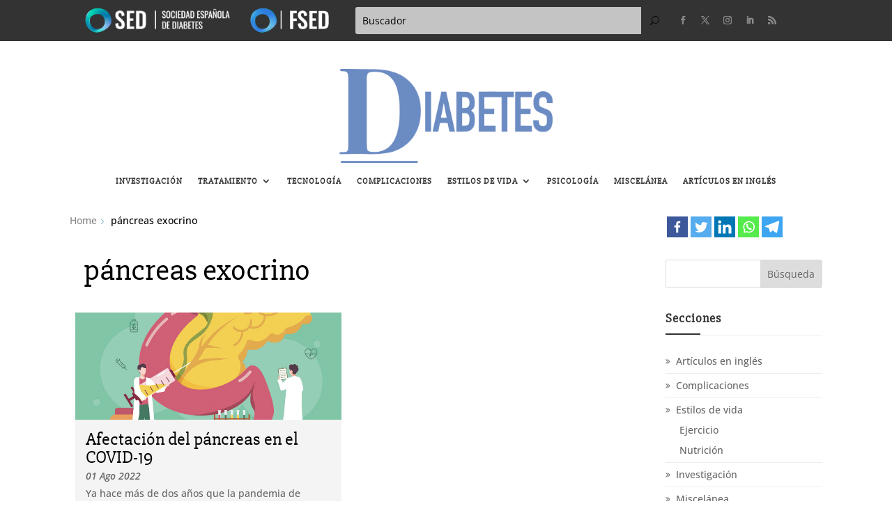

--- FILE ---
content_type: text/css
request_url: https://www.revistadiabetes.org/wp-content/themes/news-divi-child/style.css?ver=4.27.4
body_size: 10951
content:
/* 
 Theme Name:     News for Divi
 Author:         Pennyblack Templates
 Author URI:     https://www.pennyblacktemplates.com 
 Template:       Divi
 Version:        1.5 
*/

/* ----------- COMMON CSS START ---------------------------*/
#crumbs,
#crumbs a{
	color: #ffffff;
}
#crumbs span{
	color: #dcdcdc;
	line-height: 24px;
}
#crumbs a:hover{
	color: #E6C23A;
}
.contact-address a {
   color: #666666;
}
.et_pb_button:hover::after, .et_pb_more_button:hover::after, 
.et_pb_newsletter_button:hover::after, 
.et_pb_pricing_table_button:hover::after, 
.et_pb_promo_button:hover::after {
    opacity: 0;
    margin-left: 0;
}
/* ----------- COMMON CSS START ---------------------------*/

/* ----------- MENU START ---------------------------*/
#logo {
	max-height:100%;
}
.et_header_style_left .et-fixed-header #et-top-navigation nav > ul > li > a, 
.et_header_style_split .et-fixed-header #et-top-navigation nav > ul > li > a {
    padding-bottom: 33px !important;
}
.et_header_style_left #et-top-navigation, .et_header_style_split #et-top-navigation {
    padding-top: 33px !important;
}
#top-menu > li.current-menu-item > a {
	color:#E6C23A !important;
}

#top-menu li.current-menu-ancestor > a{
	color:#E6C23A !important;
}
.mobile_menu_bar:before {
     color: #16a085 !important;
	 background-color: #ffffff !important;
	 padding-bottom: 3px;
	 padding-left: 5px;
     padding-right: 5px;
     padding-top: 5px;
}
.et_mobile_menu {
     border-top: 3px solid #E6C23A !important;
	 background-color: rgb(255, 255, 255)  !important;
}
.et_mobile_menu li a {
    border-bottom: 1px solid #dcdcdc !important;
    color: #333333 !important;
    display: block;
    padding-bottom: 10px;
    padding-left: 5%;
    padding-right: 5%;
    padding-top: 10px;
}
.et_mobile_menu li:last-child a {
    border-bottom: 0 !important;
}
.nav li ul {
    visibility: hidden;
    z-index: 9999;
    width: auto !important;
    opacity: 0;
    background: #fff;
    background-color: rgb(255, 255, 255);
    -webkit-box-shadow: 0 2px 5px rgba(0,0,0,.1);
    -moz-box-shadow: 0 2px 5px rgba(0,0,0,.1);
    box-shadow: 0 2px 5px rgba(0,0,0,.1);
}
ul#top-menu li a {
    color: rgb(51, 51, 51) !important;
	transition: all 300ms ease-in 0s;
	-webkit-transition: all 300ms ease-in 0s;
    -moz-transition: all 300ms ease-in 0s;
}
#top-menu .sub-menu  {
	background-color:#ffffff !important;
	transition: all 300ms ease-in 0s;
	-webkit-transition: all 300ms ease-in 0s;
    -moz-transition: all 300ms ease-in 0s;
}
ul#top-menu ul.sub-menu li a {
    line-height: 1.4em !important;
    margin-bottom: 0px !important;
    padding: 10px 15px !important;
	text-align: left !important;
	border-bottom: 1px solid #eeeeee !important;
	color: #333333 !important;
	transition: all 300ms ease-in 0s;
	-webkit-transition: all 300ms ease-in 0s;
    -moz-transition: all 300ms ease-in 0s;
}
ul#top-menu ul.sub-menu li:last-child a {
	border-bottom: 0 !important;
}
ul.et_mobile_menu > li:last-child{
	padding-bottom: 20px !important;
}
.nav li ul {
    border-top-color: #E6C23A;
    border-top-style: solid;
    border-top-width: 3px;
    width: 240px;
}
.nav li ul {
    padding-bottom: 0;
    padding-left: 0;
    padding-right: 0;
    padding-top: 0;
    position: absolute;
}
.nav li li {
    margin: 0;
    padding: 0 0 !important;
}
.et_pb_fullwidth_menu .et-menu-nav > ul ul {
    padding: 0;
}
.et_pb_menu_0.et_pb_menu .et_mobile_menu a:hover,
.et_mobile_menu li a:hover, 
.nav ul li a:hover {
    background-color: #16a085 !important;
	background: #16a085 !important;
    opacity: 1;
	color: #ffffff !important;
}
ul#menu-news ul.sub-menu li a:hover {
	background: #16a085 !important;
    color: #ffffff !important;
}

ul#menu-news ul.sub-menu li a:hover {
	color: #ffffff !important;
	transition: all 300ms ease-in 0s;
	-webkit-transition: all 300ms ease-in 0s;
    -moz-transition: all 300ms ease-in 0s;
}
.et_mobile_menu .menu-item-has-children > a {
    background-color: transparent;
    font-weight: 700;
}
/* ----------- MENU END ---------------------------*/

/* ----------------- BLOG PAGE START ----------------- */
.blog-common .article-content {
	position:relative;
}
.blog-common .homeblog-content{
	position: absolute;
	bottom: 8px;
	padding: 20px;
	background-color: rgba(0,0,0,0.5);
	width: 100%;
}
.blog-common .homeblog-content .blog-title { 
	color:#ffffff;
}
.blog-common .homeblog-content .entry-meta { 
	color:#ffffff;
}
.tech-blog .article-content:first-child {
	width:100%;
	padding:15px;
}
.tech-blog .article-content {
	float:left;
    width:48%;
	padding:15px;
}
.main-title .et_pb_text_inner {	
    display: table;
	padding: 5px 15px;
}
.main-title .et_pb_text_inner h3 { 	
    padding:0;
}
.main-title.title-theme1 .et_pb_text_inner {
	background-color:#333333;
}
.main-title.title-theme1 .et_pb_text_inner h3 {
	color:#ffffff;
}
.main-title.title-theme2 .et_pb_text_inner {
	background-color:#16a085;
}
.main-title.title-theme2 .et_pb_text_inner h3 {
	color:#ffffff;
}

.main-title.title-theme3 .et_pb_text_inner {
	background-color:#3498db;
}

.main-title.title-theme3 .et_pb_text_inner h3 {
	color:#ffffff;
}

.main-title.title-theme4 .et_pb_text_inner {
	background-color:#e84393;
}

.main-title.title-theme4 .et_pb_text_inner h3 {
	color:#ffffff;
}

.main-title.title-theme5 .et_pb_text_inner {
	background-color:#f1c40f;
}

.main-title.title-theme5 .et_pb_text_inner h3 {
	color:#ffffff;
}

.main-title.title-theme6 .et_pb_text_inner {
	background-color:#8e44ad;
}

.main-title.title-theme6 .et_pb_text_inner h3 {
	color:#ffffff;
}

.life-blog .blog-image,
.tech-blog .blog-image {
	padding-bottom:15px;
}

.life-blog .page-content,
.tech-blog .page-content {
	padding-top:5px;
}


.tech-blog .entry-meta p{
	color:#16a085;
    font-weight:600;
}

.life-blog .entry-meta p{
	color:#16a085;
    font-weight:600;
}

.tech-blog .article-content:first-child {
	width:100%;
	padding:15px;
}
.tech-blog .article-content {
	float:left;
    width:48%;
	padding:15px;
}
.life-list .entry-attachment {
	float:left;
	width:48%;
}

.life-list .homeblog-content {
	float:left;
	width:48%;
    padding-left:15px;
}
.life-list .news-entry-border {
	display:table;
}


.home-right h2.entry-title,
.home-left h2.entry-title,
.homeblog-content h4.entry-title,
.homeblog-content h4.entry-title a,
#main-content.news_blog_content h4.entry-title,
#main-content.news_blog_content h4.entry-title a,
#main-content.news_blog_content .comment-reply-title,
#main-content.news_blog_content h2.entry-title,
#main-content.news_blog_content h1.entry-title,
#main-content.single-post .et_post_meta_wrapper h1.entry-title,
.et_bloom h2.et_bloom_success_message,
body.search-no-results #main-content #left-area .entry h1 {
	
	color: #333333;
	font-family: 'Slabo 27px', serif !important;
	font-weight: 700 !important;
	letter-spacing: 1px;
	font-size:28px !important; 
	line-height: 30px !important;
	padding-bottom: 5px !important; 
}


.tagcloud a {
    font-size: 12px !important;
    padding: 2px 8px;
    background: #16a085;
    display: inline-block;
    margin-bottom: 4px;
    border-radius: 3px;
    -webkit-transition: all .2s ease-in-out;
    transition: all .2s ease-in-out;
}
.tagcloud a:hover {
    background: #16a085;
}

.home-section  article.et_pb_post {
	background-color:#f2f2f2;
    margin-bottom:0px !important;
    padding-bottom:10px !important;
}

.home-section .entry-featured-image-url {
	 margin-bottom:10px !important;
}

.home-section .post-meta,
.home-section .post-content,
.home-section .entry-title {
	padding-left:15px;
    padding-right:15px;
}

.life-blog-list .et_pb_blog_grid .et_pb_post:last-child {
   border-bottom: 0;
}

.life-blog-list article.et_pb_post:last-child {
    padding: 0;
    margin-bottom: 0 !important;
}

.home-right article.et_pb_post:nth-child(2),
.home-right article.et_pb_post:first-child {
	display:inline-block;
    width:48%;
    vertical-align:top;
}

.home-left article.et_pb_post:nth-child(2),
.home-left article.et_pb_post:nth-child(3) {
	display:inline-block;
    width:48%;
    vertical-align:top;
}

.home-left article.et_pb_post:nth-child(2),
.home-right article.et_pb_post:nth-child(1) {
	margin-right:15px;
}

.home-left article.et_pb_post:nth-child(1),
.home-right article.et_pb_post:nth-child(2),
.home-right article.et_pb_post:nth-child(1) {
	margin-bottom:15px !important;
}


.life-blog-list article.et_pb_post {
	padding:0;
    margin-bottom: 20px !important;
}

.life-blog-list article .et_pb_image_container	{
	float:left;
	width:34%;
    margin-right: 15px;
    margin-left: 0;
    margin-top: 0;
    margin-bottom: 0px;
}



.life-blog-list article .blog-mod-post-content	{
	float:right;
	width:60%;
}

.enter-blog-main article.et_pb_post {
	padding:0;
    margin-bottom: 20px !important;
}

.enter-blog-main article .entry-featured-image-url	{
	float:left;
	width:48%;
    margin-right: 15px;
    margin-left: 0;
    margin-top: 0;
    margin-bottom: 0px;
}

.blog-filter .metaInfo span,
#left-area .post-meta,
.post-meta, 
.post-meta a {
    font-family: 'Open Sans',Helvetica,Arial,Lucida,sans-serif;
    font-weight: 600;
    font-size: 13px;
    letter-spacing: 1px;
	color: #666666;
    font-style: Italic;	
}

.enter-blog-main article .blog-mod-post-content	{
	float:right;
	width:48%;
}
/* Widget Content Typo */
 .et_pb_widget li,
 .et_pb_widget p,
 .et_pb_widget a {
	color: #666666;
	font-size: 14px;
	line-height: 24px;
}
 .et_pb_widget li a:hover,
 .et_pb_widget a:hover,
 .et_pb_widget .readmore a,
 .et_pb_widget .sab-link a{
	color: #16a085;
}
 .et_pb_widget > ul > li,
 .et_pb_widget ul.menu > li{
	border-bottom: 1px solid #eeeeee;
	padding-bottom: 10px;
}
 .et_pb_widget > ul > li:before,
 .et_pb_widget ul.menu > li:before {
	color: #16a085;
	content: "\f101";
	font-family: Fontawesome;
	font-size: 12px;
	margin-right: 10px;
	vertical-align: top;
}
 .widget_rss .et_pb_widget > ul > li:before {
	content: "";
	font-size: 0;
	margin-right: 0;
}
 .et_pb_widget > ul > li:last-child,
 .et_pb_widget ul.menu > li:last-child {
    padding-bottom: 0 !important;
	border: 0;	
}
 .et_pb_widget > ul > li:hover,
 .et_pb_widget ul.menu > li:hover {
    border-bottom-color: #16a085;	
}
 .et_pb_widget > ul > li:hover > a > :not(ul),
 .et_pb_widget > ul > li:hover:before,
 .et_pb_widget ul.menu > li:hover > a > :not(ul),
 .et_pb_widget ul.menu > li:hover:before  {
    color: #16a085;
}
 .et_pb_widget ul.menu ul.sub-menu  {
	padding-left: 15px;
}

 select,
.footer-widget .fwidget select{
	width: 100%;
	padding: 6px 8px;
	height: 35px !important;
}

/* Home 1 New */
.tech-grid-blog .entry-title,
.tech-grid-blog .post-meta {
    padding-left: 20px;
    padding-right: 20px;
}

.post-slider-new .et_pb_slide {
	padding:0;
}

/* ----------------- HOME 2 START ----------------- */
.home2-header article {
	position:relative;
	padding: 0 !important;
	margin: 0 auto !important;
}
.home2-header .blog-mod-post-content {
	position: absolute;
	left: 0;
	right: 0;
	background-color: rgba(255,255,255,0.9);
	padding: 10px 10px;
	top: 50%;
	-webkit-transform:translateY(-35px);
	transform:translateY(-35px);
	width: 80%;
	margin: 0 auto;
	text-align: center;
	outline-offset: 5px;
	outline-width: medium;
	outline-color: #fff;
	outline-style: double;
	pointer-events:none;
}
.home2-header .entry-title {
padding:20px 0 0 0;
}
.home2-header .blog-mod-post-content .entry-title,
.home2-header .blog-mod-post-content .post-content { 
	padding:0;
}

.home2-header .et_pb_post .entry-featured-image-url {
	margin-bottom:0;
}

/* Blog Filter plugin */

.blog-filter  .filtr-container .filtr-item:nth-child(4n + 2),
.blog-filter  .filtr-container .filtr-item:nth-child(4n - 3),
.blog-filter  .filtr-container .filtr-item:first-child {
	float: left !important;
	width: 48% !important;
}


.blog-filter  .filtr-container .filtr-item {
	width: 48% !important;
	display: table !important;
	/*position: relative !important;
	transform: translate3d(0, 0px, 0px) scale3d(1, 1, 1) !important;*/
}

.post-filter-1 .pgafu-filtr-container .filtr-item .pgafu-post-image-bg,
.post-filter .pgafu-filtr-container .filtr-item .pgafu-post-image-bg,
.blog-filter  .filtr-container .filtr-item img  {
	float: left !important;
	width: 80px !important;	
	height:80px !important;
}


.blog-filter  .filtr-container .filtr-item:first-child  img { 
	width: 100% !important;
	height:auto !important;
}
.post-filter .pgafu-filtr-container .filtr-item:first-child .pgafu-post-image-bg { 
	width: 100% !important;	
	height:320px !important;
}

.post-filter-1 .pgafu-filtr-container .filtr-item .pgafu-post-title,
.post-filter-1 .pgafu-filtr-container .filtr-item .pgafu-post-categories,
.post-filter-1 .pgafu-filtr-container .filtr-item .pgafu-post-date,
.post-filter .pgafu-filtr-container .filtr-item .pgafu-post-title,
.post-filter .pgafu-filtr-container .filtr-item .pgafu-post-categories,
.post-filter .pgafu-filtr-container .filtr-item .pgafu-post-date,
.blog-filter  .filtr-container .filtr-item  .bf_title_box_2,
.blog-filter  .filtr-container .filtr-item  .bf_title_box_1 { 
	float: right;
	padding:0 !important;
	width: 72%;
}

.post-filter .pgafu-filtr-container .filtr-item:first-child .pgafu-post-image-bg,
.post-filter .pgafu-filtr-container .filtr-item:first-child .pgafu-post-title,
.post-filter .pgafu-filtr-container .filtr-item:first-child .pgafu-post-categories,
.post-filter .pgafu-filtr-container .filtr-item:first-child .pgafu-post-date,
.blog-filter  .filtr-container .filtr-item:first-child img,
.blog-filter  .filtr-container .filtr-item:first-child .bf_title_box_2, 
.blog-filter  .filtr-container .filtr-item:first-child .bf_title_box_1 { 
	float: none !important;
	width: 100% !important;
}

.blog-filter  .filtr-container .filtr-item .bf_thumb_box_1 {
	background-color:transparent;
	border:0;
}

.lifestyle-post-grid .pgafu-post-title,
.post-filter-1 .pgafu-filtr-container .filtr-item .pgafu-post-title,
.post-filter .pgafu-filtr-container .filtr-item .pgafu-post-title,
.blog-filter .bf_title_1 {
	font-size:16px !important;
	color: #333333;
	font-family: 'Slabo 27px', serif !important;
	font-weight: 700 !important;
	letter-spacing: 1px;
	line-height: 21px !important;
	padding-bottom: 0px !important;
	margin:0;
}

.post-filter-1 .pgafu-filtr-container .filtr-item .pgafu-post-title a,
.post-filter .pgafu-filtr-container .filtr-item .pgafu-post-title a {
	font-size:16px !important;	
}

.post-filter-1 .pgafu-post-grid-content,
.post-filter .pgafu-post-grid-content  {
	text-align:left !important;
}

.blog-filter .metaInfo {
	margin:5px 0 0 0;
}
.blog-filter .metaInfo a { 
	color:#666666;
}
.blog-filter .hvr-shadow-radial::after,
.blog-filter .hvr-shadow-radial::before {
	background:transparent;
}

.post-filter-1 .pgafu-filter,
.post-filter .pgafu-filter,
.blog-filter .simplefilter {
	padding:0;
	text-align:right;
	margin: 0 0 0 auto;
	width: 60%;
}

.blog-filter .simplefilter li:before {
	width:0;
}

.blog-filter .simplefilter li i {
	opacity:0;
}

.blog-filter .simplefilter li span {
    text-align: center;
    width: 100%;   
    transform: translate3d(0,0,0);
	-webkit-transform: translate3d(0,0,0);
    font-weight: 600;
    letter-spacing: 1px;
}

.blog-filter .simplefilter li {
    padding: 5px 5px;
    text-align: center;    
    display: inline-block;    
}

.title-theme2-posi {
	position:absolute;
	margin:0;
}

.title-theme2-posi {
	position: absolute;
	top: 0;
	margin: 0;
	width: 40%;
}

.post-filter-1 .pgafu-filtr-container,
.post-filter .pgafu-filtr-container,
.filtr-container {   
    margin-top: 30px;
}
.post-filter-1 .pgafu-filter li a,
.post-filter .pgafu-filter li a {
    text-decoration: none;
	font-family: 'Slabo 27px', serif;
	font-weight: 700;
	letter-spacing: 1px;
    font-size: 14px;
    display: block;
    position: relative;
    cursor: pointer;
    color: #333333;
    background: transparent;
    padding: 5px 10px;
    line-height: normal;
}

.post-filter-1 .pgafu-filter li.pgafu-active-filtr a, 
.post-filter .pgafu-filter li.pgafu-active-filtr a {
    background: transparent;
    color: #16a085;
}

.pgafu-post-categories a {
	font-weight:600;
	letter-spacing:1px;
}

.pgafu-post-categories a:nth-child(4n+1) {
    background: #16a085;
}

.lifestyle-post-grid .pgafu-post-grid-content   {
	position:relative;
}

.lifestyle-post-grid  .pgafu-post-date,
.lifestyle-post-grid  .pgafu-post-categories,
.lifestyle-post-grid  .pgafu-post-title {
	position:absolute;
}

.lifestyle-post-grid  .pgafu-post-title {
	bottom:0;
	background-color: rgba(0,0,0,0.8);
	padding: 20px !important;
	margin:0 !important;
	pointer-events: none;
	width:100%;
}

.lifestyle-post-grid  .pgafu-post-title a { 
	color:#ffffff !important;
}

.lifestyle-post-grid  .pgafu-post-categories {
	top:0;
	left:0;
}

.lifestyle-post-grid  .pgafu-post-date {
	bottom:0;
}

.lifestyle-post-grid  .pgafu-post-date  .pgafu-time {
	position:relative;
	display:none;
}

.lifestyle-post-grid  .pgafu-post-date  .pgafu-time::before {
	content: "\f073";
	position:absolute;
	color:#ffffff;	
	font-family: Fontawesome;
	font-size: 14px !important;	
	left:0 !important;		
}

.lifestyle-post-grid  .pgafu-post-date span { 
	color:#ffffff;
}

.lifestyle-post-grid  .pgafu-post-date span img { 
	display:none;
}

.lifestyle-post-grid  .pgafu-post-grid,
.lifestyle-post-grid   .pgafu-post-image-bg {
	margin-bottom:0 !important;
}

.home-lifestyle-post-grid-right .pgafu-image-fit .pgafu-post-image-bg:hover img,
.home-lifestyle-post-grid-left .pgafu-image-fit .pgafu-post-image-bg:hover img {
	transform:scale(1.1);
	-webkit-transform:scale(1.1);
}

.home-lifestyle-post-grid-right .pgafu-image-fit .pgafu-post-image-bg img,
.home-lifestyle-post-grid-left .pgafu-image-fit .pgafu-post-image-bg img,
.home-lifestyle-post-grid-right .pgafu-image-fit .pgafu-post-image-bg:hover img,
.home-lifestyle-post-grid-left .pgafu-image-fit .pgafu-post-image-bg:hover img {
	-webkit-transition: all 0.4s ease-in-out;
	-moz-transition: all 0.4s ease-in-out;
	transition: all 0.4s ease-in-out;
}

.home-lifestyle-post-grid-right .pgafu-post-title,
.home-lifestyle-post-grid-left .pgafu-post-title {
    bottom: auto;
    background-color: rgba(0,0,0,0.8);
    padding: 20px !important;
    margin: 0 auto !important;
    pointer-events: none;
    width: 80%;
    top: 50%;  
    left: 0;
    right: 0;
    transform: translateY(-50px);   
	outline-style: solid !important;    
    outline-offset: 3px;    
    outline-color: #000 !important;
    outline-width: 1px !important;
}


.enter-blog-main-1 .et_pb_post:nth-child(6),
.enter-blog-main-1 .et_pb_post:first-child { 
	width: 50%;
	margin-right: 3% !important;
	float: none;
	display: inline-block;
}

.enter-blog-main-1 .et_pb_post {
	background-color:transparent;	
	float: right;
	margin-right: 3%;
	width: 22%;
}

.enter-blog-main-1 .et_pb_post:nth-child(even) {
	margin-right:0;
}


.post-filter  .pgafu-post-date  .pgafu-time img {
	display:none !important;
}

.post-filter  .pgafu-post-date  .pgafu-time {
	position:relative;	
	font-weight: 600;
	padding-left:20px;
}

.post-filter  .pgafu-post-date  .pgafu-time::before {
	content: "\f073";
	position:absolute;
	color:#666666;	
	font-family: Fontawesome;
	font-size: 14px !important;	
	left:0 !important;	
	font-style: normal;
	font-weight: normal;	
}

/*Sports slider */





/* carousel-slider */

.life-slider.et_pb_post_slider,
.sports-slider.et_pb_post_slider {
	overflow: inherit;
}
.life-slider.et_pb_slider:hover .et-pb-arrow-prev,
.sports-slider.et_pb_slider:hover .et-pb-arrow-prev {
	left:auto;
}

.life-slider.et_pb_slider:hover .et-pb-arrow-next,
.sports-slider.et_pb_slider:hover .et-pb-arrow-next {
    right: 0;
    opacity: 1;
}
.life-slider .et-pb-arrow-prev,
.sports-slider .et-pb-arrow-prev {
	left: auto;
	right: 35px;
}

.life-slider .et-pb-arrow-next,
.sports-slider .et-pb-arrow-next {
    right: 0;
}
.life-slider .et-pb-arrow-next,
.life-slider .et-pb-arrow-prev,
.sports-slider .et-pb-arrow-next,
.sports-slider .et-pb-arrow-prev {
    position: absolute;
    top: -62px;
    z-index: 100;
    font-size: 48px;
    color: #fff;
    margin-top: 0;
    -webkit-transition: all .2s ease-in-out;
    transition: all .2s ease-in-out;
    opacity: 1;
}

.sports-slider .owl-item.active {
	/*width:100% !important;
	position:absolute;
	display:table !important;
	float:none;*/
}

.life-slider .owl-item .carousel-slider__post-header  { 
	overflow:hidden;
	-webkit-transition: all 0.4s ease-in-out;
	-moz-transition: all 0.4s ease-in-out;
	transition:all 0.4s ease-in-out;
}

.life-slider .owl-item .carousel-slider__post .carousel-slider__post-image  { 
	-webkit-transition: all 0.4s ease-in-out;
	-moz-transition: all 0.4s ease-in-out;
	transition:all 0.4s ease-in-out;
	transform:scale(1);
	-webkit-transform:scale(1);
}

.life-slider .owl-item .carousel-slider__post:hover .carousel-slider__post-image  { 
	transform:scale(1.1);
	-webkit-transform:scale(1.1);
	-webkit-transition: all 0.4s ease-in-out;
	-moz-transition: all 0.4s ease-in-out;
	transition:all 0.4s ease-in-out;
}

.life-slider .owl-item.active .carousel-slider__post  {
	border-radius: 0;
	box-shadow: 0 4px 12px -5px rgba(0,0,0,0.4);
	margin:10px;
	-webkit-box-shadow: 0 4px 12px -5px rgba(0,0,0,0.4);	
    position: relative;
}
.sports-slider .owl-item.active .carousel-slider__post {
    border-radius: 4px;
    box-shadow: 0 1px 2px rgba(0,0,0,.1),0 0 0 1px rgba(0,0,0,.1);
    margin: 2px;
    position: relative;
   /* width: 330px !important;
    margin: 0 auto;*/
}

.life-slider .carousel-slider__post-excerpt,
.sports-slider .carousel-slider__post-excerpt {
	order:2;
}
.life-slider .carousel-slider__post-meta,
.sports-slider .carousel-slider__post-meta {
	order:1;
}
.life-slider .carousel-slider .owl-nav,
.sports-slider .carousel-slider .owl-nav {
    display: block;
	position: absolute !important;
	top: -42px !important;
	right: 30px;
}
.life-slider  .carousel-slider .owl-nav .owl-next,
.sports-slider  .carousel-slider .owl-nav .owl-next {
	right:30px;
}

.life-slider  .carousel-slider .owl-nav .owl-prev,
.sports-slider  .carousel-slider .owl-nav .owl-prev {
	right:0;
}

 .life-slider  .carousel-slider .owl-nav .owl-next,
 .life-slider  .carousel-slider .owl-nav .owl-prev,
 .sports-slider  .carousel-slider .owl-nav .owl-next,
 .sports-slider  .carousel-slider .owl-nav .owl-prev {
    opacity: 1;
}

.life-slider  .carousel-slider__post-title h2,
.sports-slider  .carousel-slider__post-title h2 {	
	font-family: 'Slabo 27px', serif;
	font-weight: 700;
	letter-spacing: 1px;
    font-size: 18px;
	line-height:26px;
    display: block;  
    color: #333333;   
	padding:0;
}

.life-slider .carousel-slider__post-content,
.sports-slider .carousel-slider__post-content {
	height:auto;
}

.life-slider  .carousel-slider__post-excerpt {
	 font-size: 14px;   
    color: #666666;  
	margin-top:0;
	margin-bottom:20px;
}

.life-slider .carousel-slider__post-image  {
	border-radius:0;
}

.sports-slider  .carousel-slider__post-excerpt {	
    font-size: 14px;   
    color: #666666;  
	display: none;	
}

.life-slider .carousel-slider__post-category a,
.sports-slider .carousel-slider__post-category a {
    background-color: #16a085;
    color: #ffffff !important;
    font-weight: 600;
    letter-spacing: 1px;
    font-size: 13px;
    padding: 4px 10px;
    text-transform: capitalize;
}

.sports-slider .carousel-slider__post-details-info {
	display:none;
}

.life-slider .carousel-slider__post-meta {
	
}
.sports-slider .carousel-slider__post-meta {
	position:absolute;
	top:10px;
	left:10px;
}
.sports-slider .carousel-slider__post-title {
	margin-bottom:0;
}

.life-slider .carousel-slider__post-category {
    text-transform: capitalize;
    position: absolute;
    top: 10px;
}
.life-slider .carousel-slider__post-author-link {
	display:none;
}

.life-slider .carousel-slider__post-publication-date {
	font-size:13px;
	color:#666666;
	font-weight:600;	
}

.life-slider .carousel-slider__post-title {
	margin-bottom:0;
}

/* home 3 */

.breaking-blog-main-1 .blog-mod-post-content {
    position: absolute;    
    bottom: -67px;
    width: 80%;
    left: 0;
    right: 0;
    margin: 0 auto;    
    background-color: #ffffff;
    padding: 10px 20px;
    transform: translateY(0);
}

.breaking-blog-main-1 article {
    position: relative;
    margin-bottom: 0 !important;
    overflow: hidden;
}

.breaking-blog-main-1 article .blog-mod-post-content,
.breaking-blog-main-1 article:hover .blog-mod-post-content {
	-webkit-transition: all 0.4s ease-in-out;
	-moz-transition: all 0.4s ease-in-out;
	transition:all 0.4s ease-in-out;
}

.breaking-blog-main-1 article:hover .blog-mod-post-content { 
	bottom:0;
}

/* home 4 */
.home-lifestyle-post-grid-4col  .pgafu-post-grid {
	 padding:0;
 }
 
.home-lifestyle-post-grid-4col .pgafu-post-title {   
    background-color: rgba(255,255,255,0.9);
    padding: 20px !important;
    margin: 0 auto !important;
    pointer-events: none;
    width: 80%;
	bottom: 0;  
    left: 0;
    right: 0;
    transform: translateY(-50px);   
	outline-style: solid !important;    
    outline-offset: 3px;    
    outline-color: #ffffff !important;
    outline-width: 5px !important;	
}

.home-lifestyle-post-grid-4col .pgafu-post-title a {
    color: #333333 !important;
}

.life-blog-list-1 article:first-child .blog-mod-post-content,
.life-blog-list-1 article:first-child .entry-featured-image-url	{ 
	float:none;
	width:100%;
}

.life-blog-list-1 article:first-child .entry-featured-image-url img	{ 
	height:auto;
}

.life-blog-list-1 article:first-child .post-content {
	padding-top:10px;
}

.life-blog-list-1 article .entry-featured-image-url	{
	float:left;
	width:29%;
    margin-right: 15px;
    margin-left: 0;
    margin-top: 0;
    margin-bottom: 0px;
}

.life-blog-list-1 article .entry-featured-image-url img	{ 
	height:80px;
}

.life-blog-list-1 article .blog-mod-post-content	{
	float:right;
	width:66%;
}

.life-blog-list-1 article .post-content {
	padding:0;
}

.life-blog-list-1 article:last-child  {
	margin-bottom:0;
}
.breaking-blog-main-space article {
	margin-bottom:40px !important;
}

.enter-blog-main-2 .et_pb_post {
	background-color:transparent;	
	padding-bottom:0;
	position:relative;
}
.enter-blog-main-2  .blog-mod-post-content {
    position: absolute;
    top: 50%;
    transform: translateY(-50px);
    background-color: rgba(22, 160, 133,0.9);
    padding: 10px;
    left: 0;
    right: 0;
    width: 90%;
    margin: 0 auto;
    text-align: center;
}


/* ----------------- HOME 2 END ----------------- */

/* ----------------- SIDEBAR WIDGET STYLE START ----------------- */

/* Widget Title */
.blog-sidebar1 .widget h4 a,
.blog-sidebar1 .widget h4,
 h4,
 h4 a {  	
	margin-bottom: 0;
	font-family: 'Slabo 27px',serif !important;
	font-weight: 700;
	font-size: 20px;
	color: #333333 !important;
	letter-spacing: 1px;
	line-height: 28px;	
}

.blog-sidebar1 .widget .widget-title,
.et_pb_widget .widgettitle{
	border-bottom: 1px solid #eeeeee;
	position: relative;
	text-align: left;
	margin-bottom: 20px;
	padding-bottom: 10px;
}
.blog-sidebar1 .widget .widget-title::before,
.et_pb_widget .widgettitle::before {
   background-color:#333333;
   content:"";
   width:50px;
   height:2px;
   position:absolute;
   left:0;
   bottom:0;
}
/* ----------------- FOOTER WIDGET START ----------------- */
#main-footer{
	background-color: #111111;	
}
#footer-widgets {
	padding-bottom: 20px;
    padding-top: 50px;
}
.footer-widget{
	margin-bottom: 0 !important;
}
.footer-widget .fwidget {
	margin-bottom: 30px !important;
}
.footer-widget .fwidget h4.title,
.footer-widget .fwidget h4.title a{
    font-family: 'Slabo 27px',serif !important;
	font-weight: 600;
	font-size: 20px;
	color: #ffffff !important;
	letter-spacing: 1px;
	line-height: 28px;
	padding-bottom: 10px;
	margin: 0 0 20px 0;
    
}
.footer-widget .fwidget h4.title {
	position:relative;
    border-bottom:1px solid #333333;
}
.footer-widget .fwidget h4.title::before {
	background-color: #2980b9;
    content: "";
    width: 50px;
    height: 2px;
    position: absolute;
    left: 0;
    bottom: 0;
}
.footer-widget .fwidget ul{
	padding-left: 0;
	margin-top: 0;
}
.footer-widget .fwidget ul.sub-menu{
	padding-top: 5px;
	padding-left: 8px;
}
.footer-widget .fwidget li{
	list-style: none;
	margin-bottom: 10px;
	padding-left: 0;
}
.footer-widget .fwidget ul > li:before {
	color:#16a085;	
	font-family: Fontawesome;
	font-size: 18px !important;
	top: 0 !important;
	left:0 !important;
	border: 0 !important;
	position:absolute;
}
.footer-widget .fwidget ul > li:before {
    content: "\f101" !important;
}
.footer-widget .recent-posts-widget-with-thumbnails.fwidget ul > li:before,
.footer-widget .fwidget ul.et_social_icons_container > li:before {
    content: "" !important;
}
.footer-widget .fwidget ul > li > ul >li:before {
    display: none !important
}
.footer-widget .fwidget ul > li > ul >li{
    padding-left: 0 !important
}
#footer-widgets .footer-widget li {
	padding-left: 20px;
}
#footer-widgets .footer-widget li:last-child {
	margin-bottom: 0px !important;
}
/* Footer One Widget Content Typo */
#footer-widgets .footer-widget a,
#footer-widgets .footer-widget li a,
#footer-widgets .footer-widget li,
#footer-widgets .footer-widget span,
#footer-widgets .footer-widget label,
#footer-widgets .footer-widget a,
#footer-widgets .footer-widget li a,
#footer-widgets .footer-widget p,
#footer-widgets .footer-widget i,
#footer-widgets .footer-widget div{
	color: #ffffff;
	font-size: 14px;
	line-height: 22px;
	letter-spacing: 1px;
	transition: 500ms ease-in;
}
#footer-widgets .footer-widget p.wp-caption-text {
	color: #666666;
}
#footer-widgets .footer-widget li a:hover,
.footer-widget .fwidget .tagcloud li:hover a,
.footer-widget .fwidget li a:hover,
.footer-widget .fwidget a:hover,
.footer-widget .fwidget .readmore a,
.footer-widget .fwidget .sab-link a{
	color: #16a085 !important;
}

.footer-widget .fwidget label{
	margin-right: 10px;
}
.footer-widget .recent-posts-widget-with-thumbnails.fwidget ul > li {
	padding-left:0 !important;
}
.footer-widget .rpwwt-post-date {
    color: #16a085 !important;
    font-size:12px !important;
    font-weight:600;
}
.footer-widget .recent-posts-widget-with-thumbnails li {
	vertical-align:middle;
}
.footer-icon {
	padding-top:20px;
 }  
/* ========= FOOTER - WIDGET TAG CLOUD ========= */
.footer-widget .fwidget.widget_tag_cloud .tagcloud  a.tag-cloud-link{
	font-size: 13px !important;	
	color: #ffffff !important;
    background-color:#333333 !important;
}
/* ========= WIDGET TAG CLOUD ========= */
.widget_tag_cloud .tagcloud a {
	
	border: 0;
	border-radius: 5px;
	display: inline-block;
	list-style-type: none;
	margin-bottom: 5px;
	padding: 5px 10px;
	transition: 300ms ease-in;
}

.widget_tag_cloud .tagcloud a:hover {	
	border: 0;
	transition: 300ms ease-in;
	color: #ffffff !important;
}
.widget_tag_cloud .tagcloud a{
	color: #ffffff !important;
} 

 .widget_tag_cloud .tagcloud a:last-child{
	margin-bottom: 5px;
	padding: 5px 10px;
}

/* widget reset margin */
 .et_pb_widget ul,
 .et_pb_widget li:last-child,
 .et_pb_widget p:last-child{
	margin-bottom: 0;
	padding-bottom: 0;
}

/* Footer Gallery */
.footer-widget #gallery-1 .gallery-item {  
    margin-top: 2px !important;   
    margin-bottom: 1px !important;
}
/* ----------------- COPY RIGHT START ----------------- */
#footer-bottom {
	padding: 15px 0;
}
#footer-bottom .container {
	color: #ffffff;
	font-size: 14px;
	text-align: center;
	letter-spacing: 1px;
	line-height: 24px;
}
/* ----------------- COPY RIGHT END ----------------- */
/* Top Bar */
.top-social-icon li {
    margin-bottom: 0;
}

#page-container {
    padding-top: 0 !important;
}

#main-header {
    display: none; 	
}
.menu-common .fullwidth-menu#menu-news  {
	padding-top:0 !important;
}
.menu-common .fullwidth-menu  .menu-item a{
	padding-bottom:20px !important;
    padding-top:20px !important;
}
.menu-common .fullwidth-menu li {
	margin-top:0 !important;
}
#menu-news.et-menu .menu-item-has-children > a:first-child::after {
	top:20px !important;
}
.mtphr-dnt-title {
	float:left;
    background-color: #16a085;
    color: #fff;
    padding: 7px 10px;
    font-size: 14px !important;
    line-height:20px !important;
    font-weight: 600;
    letter-spacing: 1px;
	margin-right: 10px;
    position:relative;
    }    
 .mtphr-dnt-title::before {
    width: 0;
    height: 0;
    border-top: 10px solid transparent;
    border-bottom: 10px solid transparent;
    border-left: 10px solid #16a085;
    position: absolute;
    content: "";
    right: -6px;
    top: 5px;
}       
 .mtphr-dnt-tick {
    font-family: 'Open Sans',Helvetica,Arial,Lucida,sans-serif;
}
.mtphr-dnt-tick a { 
	color:#666666;
}
  
/* Blog page  */  
 .blog-main .et_pb_post {
	margin-bottom:30px;
}  
/* Pagination */
.pagination div a {
	display: inline-block !important;
	border: 1px solid #16a085 !important;
	border-radius: 3px !important;
	color: #16a085 !important;
	font-size: 13px;
	font-weight: 600 !important;
	letter-spacing: 1px;
	margin-top: 20px !important;
	margin-bottom: 0 !important;
	padding: 8px 15px !important;
	text-transform: uppercase !important;
}   
.news_blog_content .et_pb_post img {
    margin-bottom: 0px;
} 
.news_blog_content .et_pb_post {
	margin-bottom:30px !important;
}

#left-area .post-meta {
    padding-bottom: 5px !important;
}
.news_blog_content #commentform .form-submit .submit.et_pb_button {
	border:0;
    background-color:#16a085;    
    color:#ffffff;
    font-size:14px;
}
.news_blog_content #commentform .form-submit .submit.et_pb_button:hover {
	
}
#main-content .container {
    padding-top: 50px !important;
	padding-bottom: 50px !important;
}

.blog-sidebar1 .widget,
 .et_pb_widget{
	margin-bottom: 30px !important;
}
.blog-sidebar1 .widget li a,
 .et_pb_widget li a{
	color:#666666;
}

.news_blog_content .et_pb_post,
.common_post .et_pb_post,
.single .et_pb_post,
body.search #left-area .entry {
	
}
/* ----------------- BLOG PAGE END ----------------- */
/* ----------------- SINGLE BLOG PAGE START ----------------- */
#main-content {
    background-color: #f5f5f5;
}
.news_blog_content #left-area{
	padding-right: 0 !important;
	width: 64.833%;	
	padding-bottom: 0 !important;
}
.news_blog_content #sidebar{
   padding-left: 0 !important;
	margin-right: 0 !important;
	width: 29.666%;	
}
#sidebar{
	float: right
}
.news_blog_content .entry p{
	padding-top: 0;
}
.rpwwt-post-title  {
	font-size: 16px !important;
	color: #333333;
	font-family: 'Slabo 27px', serif !important;
	font-weight: 700 !important;
	letter-spacing: 1px;
	line-height: 26px !important;
	padding-bottom: 5px !important;
}
.rpwwt-post-author {
	font-family: 'Open Sans',Helvetica,Arial,Lucida,sans-serif;
    font-weight: 600;
    font-size: 13px;
    letter-spacing: 1px;
	color: #666666;
    font-style: Italic;
}
body.single-post article .entry-content .et_pb_section,
body.single-post article .entry-content .et_pb_section  .et_pb_row {
    padding:0 !important;
}
body.single-post article.et_pb_post .entry-content {
    padding-top: 0px;
}
body.single-post #respond {
	padding-top:0px;
}
.et_pb_post .entry-featured-image-url {
    display: block;
    position: relative;
    margin-bottom: 15px;
}
.mtphr-dnt-rotate .mtphr-dnt-tick, 
.mtphr-dnt-scroll .mtphr-dnt-tick {
    position: absolute;
    display: none;
    top: 6px;
}
.et_pb_image_container {
    margin: -20px -20px 0px;
}
#commentform {
    padding-bottom: 0;
}
.news_blog_content #sidebar {
    padding-bottom: 0px;
}
body.single-post article .et_pb_post .entry-content {
    padding-top: 0 !important;
}
.et_pb_post .post-meta {
    margin-bottom: 5px !important;
}

.single .et_pb_post:last-child{
    padding-bottom: 25px !important;
}
.news_blog_content .logged-in-as a {
	color: #16a085;
}
.news_blog_content #comment-wrap {
    padding-top: 20px;
    border-top: 1px solid #eeee;
    margin-top: 20px;
}
.news_blog_content #commentform.comment-form input, 
.news_blog_content #commentform.comment-form textarea { 
	
    padding: 10px 15px !important;
   
    font-size: 16px;
	font-family: 'Open Sans',Helvetica,Arial,Lucida,sans-serif;
	font-weight: 600;
	line-height: 26px;
	letter-spacing: 1px; 
	border-radius: 5px;
}
.news_blog_content #commentform input[type=email], 
.news_blog_content #commentform input[type=text], 
.news_blog_content #commentform input[type=url] {
    width: 100%;
}
#main-content .container::before {
    background-color: transparent !important;
    content: "";
    height: 100%;
    position: absolute;
    top: 0;
    width: 1px;
}
#main-content.news_blog_content h2.entry-title {
	padding-bottom: 5px !important;
}
body.search-no-results #main-content #left-area .entry h1 {
	padding-bottom: 5px !important;
}

.single-post .comment-reply-link:after {
	display: none  !important
}
#commentform div.error {
	color: #ff0000;
	padding-top: 5px !important;	
	font-size: 13px;
	line-height: 23px;
	font-weight: 400 !important;
	letter-spacing: 1px;
}

#commentform input[type="text"].error,
#commentform input[type="email"].error,
#commentform textarea.error {
	border: 1px solid #ec3c06 !important;
}
#commentform input[type=text]::placeholder {
   color:#666666 !important;
	opacity: 1 !important; 
}

#commentform input[type=text]::-webkit-input-placeholder {
   color:#666666 !important;
	opacity: 1 !important; 
}

#commentform input[type=text]:-moz-placeholder { /* Firefox 18- */
   color:#666666 !important;
	opacity: 1 !important; 
}

#commentform input[type=text]::-moz-placeholder {  /* Firefox 19+ */
   color:#666666 !important;
	opacity: 1 !important; 
}

#commentform input[type=text]:-ms-input-placeholder {  
   color:#666666 !important;
	opacity: 1 !important; 
}
/* ----------------- SINGLE BLOG PAGE END ----------------- */
/* ----------------- SIDEBAR WIDGET STYLE START ----------------- */
 h4 > span {
	margin-right: 15px;
	vertical-align: text-top;
}
 h4 > span > img{
	max-width: 30px;
	max-height: 30px;
}
#wp-calendar caption{
	color: #333333;
	font-size: 16px;
	font-weight: 400;
	letter-spacing: 1px;
	line-height: 28px;
	padding-bottom: 10px;
	text-align: center;
	margin: 0;
}

#wp-calendar th{
	font-weight: normal;
}
 .et_pb_widget:last-child{
	margin-bottom: 0 !important;
}

 .et_pb_widget ul{
	padding-left: 0;
}

 .et_pb_widget ul.sub-menu{
	padding-top: 5px !important;
	padding-left: 8px !important;
}
 .et_pb_widget li{
	list-style: none;
	margin-bottom: 10px;
	margin-top: 5px;
}

.et_pb_column .common_widget .et_pb_widget {
	margin-bottom: 30px !important;
}
.et_pb_column .common_widget .et_pb_widget:last-child {
	margin-bottom: 0 !important;
}
/* Widget Title */
 .et_pb_widget{
	position: relative;
}

  .et_pb_widget .spacer{
	height: 25px;
}

 .widget_media_audio .et_pb_widget .spacer,
 .widget_media_video .et_pb_widget .spacer{
	height: 40px;
}

  .et_pb_widget select{
	margin-top: 15px;
}
/* ========= WIDGET SEARCH ========= */
 .widget_search .spacer{
	height: 50px;
}
 .widget_search input#s {
    height: 40px !important;
    margin: 0;
    padding: .7em;
    border: 1px solid #ddd;
    color: #666666;
    font-size: 14px;
	background-color: transprant !important;
    line-height: normal !important;
}
.widget_search #searchsubmit,
 .widget_search #searchsubmit {
    background: #16a085;   
    color: #ffffff !important;
    position: absolute;
    right: 0;
    top: 0;
    width: 85px;
	transition: 300ms ease-in;
}
/* ========= WIDGET TEXT ========= */
 .widget_text .textwidget img {	
	height: auto;
	margin-bottom: 10px;
}

 .widget_text .textwidget select{
	width: 100%;
	overflow: hidden;
    white-space: pre;
    text-overflow: ellipsis;
    -webkit-appearance: none;
}

 .widget_text .textwidget select option{
	width: 200px;
	overflow: hidden;
    white-space: pre;
    text-overflow: ellipsis;
    -webkit-appearance: none;
}
/* ========= WIDGET RSS ========= */
 .widget_rss li a.rsswidget{
	color: #333333;
	display: inline;
	clear: right;
}

 .widget_rss li .rss-date{
	color: #666666;
	font-size: 13px;
	font-style: italic;
	margin-bottom: 5px;
}

/* ========= WIDGET CALENDER ========= */
 #wp-calendar {
	border-collapse: collapse;
	width: 100%;
	margin-bottom: 0;
}

 #wp-calendar th,
 #wp-calendar td a{
	color: #333333;
}

 #wp-calendar th,
 #wp-calendar td{
	text-align: center;
	padding: 3px;
}
.entry-content tr td, 
body.et-pb-preview #main-content .container tr td {
   border-top: 0 !important;
}
.entry-content table, 
body.et-pb-preview #main-content .container table {
   border: 0 !important;
}

 #wp-calendar th,
 #wp-calendar #prev,
 #wp-calendar #next {
	padding-top: 0;
}

 #wp-calendar #prev {
	text-align: left;
}

 #wp-calendar #next {
	text-align: right;
}
/* ========= WIDGET RECENT POSTS ========= */
 .recent-section  > .widget_recent_entries  > ul {
	padding-left: 15px;
}

.widget_recent_entries  li {
	list-style: none;
}

 .single-article {
	margin-bottom: 20px;
}

 .single-article:last-child {
	margin-bottom: 0;
}

 .post-img {
	float: left;
	margin-right: 15px;
	overflow-x: hidden;
	overflow-y: hidden;
	position: relative;
	width: 30%;
}
 .post-img {
	width: 85px;
}
 .post-img  img{
	width: 100%;
	height: 60px;
}
 .recent_posts_cnt {
	padding-left: 0 !important;
	float: left;
	width: 63%;
}

 .recent_posts_cnt p {
	height: 30px;
	overflow: hidden;
	padding-bottom: 5px;
	margin-bottom: 0;
}

 .entry-meta.recent-date  ul{
	float: left;
    margin-right: 15px;
	padding-left: 0;
}

 .entry-meta.recent-date  li{
	display: inline-block;
	padding-right: 5px;
}
 .entry-meta.recent-date .post-date {
	float: left;
	margin-right: 10px;
}

 .entry-meta.recent-date .post-comments img ,
 .entry-meta.recent-date .post-date img {
	padding-right: 5px;
}

 .entry-meta.recent-date .post-comments,
 .entry-meta.recent-date .post-date {
	font-size: 14px;
	letter-spacing: 1px;
}
/* ========= WIDGET ADD BANNER ========= */
 .et_pb_widget .sab-description{
	margin-top: 10px;
	line-height: 22px;
}

 .et_pb_widget .sab-link{
	margin-top: 10px;
}

/* ========= WIDGET ABOUT AUTHOR ========= */
 .insight_widget_about_author .about-img,
 .insight_widget_about_author .about-img img {
	text-align: center;
	max-width: 100%;
}

 .insight_widget_about_author p {
	margin-bottom: 10px;
	margin-top: 20px;
	text-align: left;
}

 .insight_widget_about_author p.readmore {
	text-align: center;
	margin: 10px 0 0 0;
}
/* ========= WIDGET CATEGORIES ========= */
 .underline{
	border-bottom: 1px dotted #666666;
}

 .tags-section ul,
 .categories-inner ul {
	padding-left: 0;
}

 .categories-inner > ul > li {
	display: inline-block;
	margin-right: 5px;
}

 .widget_categories label{
	margin-right: 10px;
	margin-bottom: 5px;
}

 .widget_categories li.categories-inner{
	margin-bottom: 0;
	padding-bottom: 0;
}

 .widget_categories .cat-item ul.children{
	margin-top: 10px;
	padding-left: 15px;
}
/* ========= WIDGET CONTACT INFO ========= */

 .pbt-ciw-ul > li:before{
	content: '' !important;
	font-size: 0 !important;
	margin-right: 0 !important;
}

 .pbt-ciw-ul > li h4{
	margin-top: 0 !important;
}

 .pbt-social-icons > li{
	display: inline-block;	
	margin-right: 15px;
	margin-bottom: 0;
}
 .pbt-social-icons > li:last-child{
	margin-right: 0;
}
 .pbt-social-icons  > li a{ 
	min-width: 45px;
	min-height: 45px;
	line-height: 45px;
	background-color: #ffffff;
	border-radius: 50%;
	display: block;
	font-size: 18px;
	text-align: center;
}
 .pbt-ciw-li .icon-div,
 .pbt-ciw-li .text-div{
	display: table-cell;	
}
 .pbt-ciw-ul li .icon-div{
	min-width: 35px;
	padding-right: 10px;
	text-align: left;
} 
 .pbt-ciw-li .icon-left i{
	font-size: 26px;
}
 .pbt-social-icons  li i{ 	
	font-size: 18px;	
	color: #333333;
}
 .pbt-social-icons  > li a:hover,
 .pbt-social-icons  > li a:hover i{ 
	background-color: #24772F;
	color: #ffffff;
}
/* Categories List */
 .widget_categories .cat-item  .post_count,
 .widget_archive .post_count{
	float: right;
	background-color: #24772F;
	color: #ffffff;
	width: 30px;
	height: 25px;
	text-align: center;
	vertical-align: middle;
	border-radius: 12px;	
}
.post-content-top {
    margin-top: 20px;
}
.blockquote {
	border-left: 2px solid #16a085;
	padding-left: 20px;
	font-size: 16px;
	font-weight: 600;
	margin-bottom: 30px;
	margin-top: 30px;
}
.blog-row {
    display: -ms-flexbox;
    display: flex;
    -ms-flex-wrap: wrap;
    flex-wrap: wrap;
    margin-right: -15px;
    margin-left: -15px;
}
.width-50 {
    -ms-flex: 0 0 50%;
    flex: 0 0 50%;
    max-width: 50%;
	padding-right: 15px;
    padding-left: 15px;
}
.details-list,
.portfolio-list {
	margin-top: 20px;
}
.details-list ul {
	display: table;
	padding-left: 0px !important;
	margin-bottom: 15px !important;
	padding-bottom: 0 !important;
}
.details-list ul:last-child {
	margin-bottom: 0px;
}
.details-list ul li {
	letter-spacing: 1px;
	font-weight: 400;
	text-align: left;
	display: table-cell;
	vertical-align: middle;
}
.details-list ul li:first-child {
	width: 25px;
	vertical-align: top;
}
.details-list i{ 
    border-radius: 5px;
    -webkit-border-radius: 5px;
    -moz-border-radius: 5px;
	font-size: 20px;
	color: #16a085;
	line-height: 25px;
}
.et_pb_row .et_pb_column.single-port-column {
	margin-right: auto !important;
}

body.single .news_blog_content .et_pb_post .width-50 img {
    margin-bottom: 0;
}
/* ----------------- SIDEBAR WIDGET STYLE END ----------------- */
/* --------------------------- COMING SOON PAGE START ---------------------*/

.com_news.et_pb_countdown_timer .sep{
   display:none !important;
}
.com_news.et_pb_countdown_timer .section.values {
	background-color: rgba(22,160,133,0.5);
	padding:20px 20px !important;
	border-radius: 5px !important;
	margin-right: 10px !important;
}
.com_news .et_pb_countdown_timer_0 {
	padding-bottom: 0 !important;
}
.com_news.et_pb_countdown_timer {
    padding: 20px !important;
}
/* ------ SUBSCRIBE FORM ------ */
.timer_form .coming_form .et_bloom_inline_form {
	margin: 0 !important;
}
.timer_form .coming_form .et_bloom_header_outer {
	display:none !important;
}
.timer_form .coming_form .et_bloom_form_container {
	background: transparent !important;
	padding: 0 !important;
}
.timer_form .coming_form .et_bloom_form_content {
	background: transparent !important;
	padding: 0 !important;
}
.timer_form .coming_form .et_bloom_submit_subscription:hover span.et_bloom_button_text {
	color: #ffffff !important;
}
.timer_form .coming_form .et_bloom_form_content button {
	
}
.et_bloom span.et_bloom_success_checkmark {
    opacity: 0;
    color: #fff !important;
    background: #82C016;
    padding: 8px 7px 7px 10px !important;
    border-radius: 30px;
    left: 50%;
    margin-left: -20px;
    -webkit-transform: rotate(180deg);
    -ms-transform: rotate(180deg);
    transform: rotate(180deg);
    display: block;
    height: 28px;
    width: 28px;
    transition: all 1s;
    -moz-transition: all 1s;
    -webkit-transition: all 1s;
    position: absolute;
    top: 0 !important;
    margin-top: -48px !important;
}
.et_bloom .et_bloom_form_container h2.et_bloom_success_message {
	padding: 10px !important;
}
/* --------------- COMING SOON PAGE END --------------------*/

/* --------------------------- 404 PAGE START --------------------------- */
.error404 #main-content .container, .error404 #content-area, .error404 #left-area {
 padding: 0 !important;
 margin: 0 ;
 width: 100% !important;
 max-width: none;
}
.error404 #sidebar {
 display: none;
}
.error404 .et_pb_post:last-child {
margin-bottom: 0;
}
/* --------------------------- 404 PAGE END --------------------------- */

/* ========= FOOTER - WIDGET ABOUT ME ========= */
.footer-widget .fwidget.widget_aboutmewidget img#about-image {
    float: left;
    margin: 3px 8px 15px 0;
}
/* ========= FOOTER - WIDGET SEARCH ========= */
.footer-widget .fwidget .searchform input{
	border: 0;
	background-color: #ffffff;
	color: #cccccc;
}
.footer-widget .fwidget .searchform #searchsubmit {
	
	border: 0 !important;
	color: #ffffff !important;
	transition: 500ms ease-in;
	 border-bottom-right-radius: 3px;
    border-top-right-radius: 3px;
    color: #ffffff !important;
	font-weight: 700 !important;
	letter-spacing: 1px !important;
    position: absolute;
    right: 0px;
    top: 0px;
    width: 85px;	
}
.footer-widget .fwidget .searchform #searchsubmit:hover {
	
	border: 0 !important;
	color: #ffffff !important;
	transition: 500ms ease-in;
}
/* ========= FOOTER - WIDGET TEXT ========= */
.footer-widget .fwidget.widget_text .textwidget img{
	max-width: 100%;
	height: auto;
}

.footer-widget .fwidget.widget_text .textwidget select{
	width: 120px;
	overflow: hidden;
    white-space: pre;
    text-overflow: ellipsis;
    -webkit-appearance: none;
}

.footer-widget .fwidget.widget_text .textwidget select option{
	width: 120px;
	overflow: hidden;
    white-space: pre;
    text-overflow: ellipsis;
    -webkit-appearance: none;
}
/* ========= FOOTER - WIDGET RSS ========= */
.footer-widget .fwidget.widget_rss li a.rsswidget{
	color: #E6C23A;
	display: block;
	clear: right;
}

.footer-widget .fwidget.widget_rss li .rss-date{
	font-size: 13px;
	font-style: italic;
	margin-bottom: 5px;
}
/* ========= FOOTER - WIDGET CALENDER ========= */
.footer-widget .fwidget #wp-calendar {
	border-collapse: collapse;
	width: 100%;
}

.footer-widget .fwidget #wp-calendar th,
.footer-widget .fwidget #wp-calendar td{
	text-align: center;
	padding: 3px;
}
.footer-widget .fwidget #wp-calendar caption {
    color: #ffffff !important;
}
.footer-widget .fwidget #wp-calendar th,
.footer-widget .fwidget #wp-calendar td a{
	color: #ffffff;
}

.footer-widget .fwidget #wp-calendar td{
	color: #cccccc;
}
.footer-widget .fwidget #wp-calendar th,
.footer-widget .fwidget #wp-calendar #prev,
.footer-widget .fwidget #wp-calendar #next {
	padding-top: 0;
}

.footer-widget .fwidget #wp-calendar #prev {
	text-align: left;
}

.footer-widget .fwidget #wp-calendar #next {
	text-align: right;
}
/* ========= FOOTER - WIDGET CATEGORIES ========= */
.footer-widget .fwidget .underline{
	border-bottom: 1px dotted #999999;
}
.footer-widget .fwidget .categories-inner > ul > li {
	display: inline-block;
	margin-right: 5px;
}

.footer-widget .fwidget .widget_categories  li img{
	padding-right: 5px;
	padding-bottom: 4px
}

.footer-widget .fwidget .widget_categories .underline{
	border-bottom: 1px dotted #999999;
	margin-bottom: 10px;
}

.footer-widget .fwidget .widget_categories ul li:last-child  p.underline{
    border-bottom: 0 !important;
}

.footer-widget .fwidget .widget_categories li.categories-inner{
	margin-bottom: 0;
	padding-bottom: 0;
}

.footer-widget .fwidget .widget_categories ul.children,
.footer-widget .fwidget .widget_pages  .page_item ul.children{
	margin-top: 10px;
	padding-left: 15px;
}
/* ========= FOOTER - SOCIAL ICON IMAGE ========= */
.footer-widget .fwidget ul.social-icons {	
	margin-top: 20px;
}
.footer-widget .fwidget ul.social-icons {	
	list-style: none !important;
	line-height: 0 !important;
	font-size: 0 !important;
}
#footer-widgets .footer-widget .fwidget.widget_text ul.social-icons li > img {	
	margin-bottom: 0 !important;
}
.footer-widget .fwidget .social-icons li:first-child  {
	padding-left: 0 !important;
}
.footer-widget .fwidget .social-icons li  {
	display: inline-block;
	padding-left: 10px !important;	
	margin-bottom: 0 !important;	
}
.footer-widget .fwidget .social-icons li:before  {
	display: none !important;
}
#footer-widgets .footer-widget .social-icons li a:hover{
	padding-left: 0 !important;
	transition: 500ms ease-in;
}
/* ========= FOOTER - SUBSCRIBE FORM ========= */

.footer-widget .fwidget .subscribe_form  p {
    margin-bottom: 15px;
} 
.footer-widget .fwidget .subscribe_form .et_bloom_success_checkmark {
	top: 0px !important;
}
.footer-widget .fwidget .subscribe_form  p {
    padding-bottom: 0;
}
.footer-widget .fwidget .subscribe_form  .et_bloom_header_outer,
.footer-widget .fwidget .subscribe_form  .et_bloom_form_content:before {
	display: none;
}
.subscribe_form  .et_bloom_form_content {
	background-color: transparent !important;
	padding: 0 !important;
}
.footer-widget .fwidget .subscribe_form  .et_bloom_form_container,
.footer-widget .fwidget .subscribe_form  .et_bloom_form_container .et_bloom_form_content {
	background-color: transparent !important;
}
.footer-widget .fwidget .subscribe_form  .et_bloom_popup_input {
	width: 100% !important;
	padding-right: 0 !important;
	margin-bottom: 20px !important;
}
.footer-widget .fwidget .subscribe_form  .et_bloom_form_content button {
	width: 100% !important;
	
}
.footer-widget .fwidget .subscribe_form  .et_bloom_form_content button:hover {	
	
}
.footer-widget .fwidget .subscribe_form  .et_bloom_inline_form.et_bloom_optin.et_bloom_make_form_visible.et_bloom_optin_1 {
	margin: 0;
}
/* ========= FOOTER - CONTACT US ========= */
.footer-widget .fwidget .footer-contact li {
	border:0 !important;
	letter-spacing: 1px;
	font-size: 13px;
	line-height: 24px;
	padding-left: 30px !important;
	position: relative !important;
	margin-bottom: 20px !important;
}
.footer-widget .fwidget .footer-contact li:last-child {	
	margin-bottom: 0 !important;
}
.footer-widget .fwidget .footer-contact li:last-child:before,
.footer-widget .fwidget .footer-contact li:nth-child(3):before,
.footer-widget .fwidget .footer-contact li:nth-child(2):before,
.footer-widget .fwidget .footer-contact li:first-child:before {
	color:#E6C23A;	
	font-family: Fontawesome;
	font-size: 18px !important;
	top: 0 !important;
	left:0 !important;
	border: 0 !important;
	position:absolute;
}
.footer-widget .fwidget .footer-contact li:first-child:before {	
	content: "\f041" !important;	
}
.footer-widget .fwidget .footer-contact li:nth-child(2):before {	
	content: "\f095" !important;
}
.footer-widget .fwidget .footer-contact li:nth-child(3):before {	
	content: "\f0e0" !important;	
}
.footer-widget .fwidget .footer-contact li:last-child:before {	
	content: "\f0ac" !important;
} 
/* ----------------- FOOTER WIDGET END ----------------- */

.page404-error .et_pb_column,
.contact-banner .et_pb_column,
.gallery-banner .et_pb_column{
	z-index: 1;
}
.single-post .news_blog_content .et_pb_post .entry-content {
     padding-top: 0;
}
.single-post #sidebar .common_widget.et_pb_module {
    margin-bottom: 0 !important;
}
/* Image Gallery Post */
.image-gallery li {
	padding: 10px 15px 0 0 !important;
}
.image-gallery li a.popup {
	padding: 0;
}
#main-content.news_blog_content article.et_pb_post .image-gallery li img {
	margin-bottom: 0 !important;
}


/* ----------------- MEDIA QUERY START ----------------- */
@media only screen and (min-width:981px) and (max-width:1280px) { 
	/* ------- MENU ----- */
	#top-menu li {
		display: inline-block;
		padding-right: 10px;
		font-size: 14px;
	}
	.home-right article.et_pb_post:nth-child(2),
	.home-right article.et_pb_post:first-child {
		display:inline-block;
		width:46%;
		vertical-align:top;
	}

	.home-left article.et_pb_post:nth-child(2),
	.home-left article.et_pb_post:nth-child(3) {
		display:inline-block;
		width:46%;
		vertical-align:top;
	}
	.life-blog-list article .et_pb_image_container {
		float: left;
		width: 33%;
		margin-right: 15px;
		margin-left: 0;
		margin-top: 0;
		margin-bottom: 0px;
	}
}

@media only screen and (max-width:981px) { 
	.menu-common .et_pb_row {
		min-height:100%;
	}
}

@media only screen and (min-width:768px) and (max-width:980px) {	
	
	.et_pb_column .et_pb_blog_grid .column.size-1of2 .et_pb_post {
		margin-bottom: 40px;
	} 
	.news_blog_content #left-area .image-gallery li {
		padding: 5px 10px 5px 10px !important;
		width: auto;
	}
}
@media only screen and (min-width:250px) and (max-width:980px) {
	/* ------- MENU DROPDOWN ----- */
	.et_mobile_menu {
		 max-height: 230px !important;
		 height: 230px !important;
         overflow-y: scroll !important;
	}	
	.et_pb_fullwidth_menu_0.et_pb_fullwidth_menu ul li.current-menu-item a:hover,
	.et_pb_fullwidth_menu_0.et_pb_fullwidth_menu ul li a:hover,
	.et_pb_menu_0.et_pb_menu .et_mobile_menu a:hover,
	.et_mobile_menu li a:hover, 
	.nav ul li a:hover {
		background-color: #16a085 !important;
		background: #16a085 !important;
		opacity: 1;
		color: #ffffff !important;
	}
	/* ------- COUNTER SECTION ----- */
	.counter-section .percent {
		height: 62px !important;
	}
	/* ------- BLOG PAGE PAGINATION ----- */	
	.et_pb_column .et_pb_widget:nth-child(n) {
		margin: 0 auto 30px auto !important;		
	}
	.pagination div a {
		margin-top: 0 !important;
	}
	.single .et_pb_post {
		margin-bottom: 30px !important;
	}
	#sidebar.et_pb_column {
		margin-bottom: 0px !important;
	}
	.et_pb_widget {
		float: none !important;
		width: 80% !important;
		margin: 0 auto;
	}
	body.single #sidebar {
		margin-top: 30px !important;
	}
	/* ------- COMING SOON PAGE ----- */
	.com_news.et_pb_countdown_timer .section.values {
		margin-bottom: 10px;
		width:50%;
	}
	.coming_form .et_bloom_form_content button {
		margin: 20px 0 auto 0;
		text-align: center;
		float: none;
		width: 100% !important;
	}
	.coming_form p.et_bloom_popup_input {
		width: 100% !important;
		padding-right: 0 !important;
	} 
	
	.about-res-news {
		width: 380px !important;
		float: none !important;
		margin: 0 auto !important;
	}
	
	/* ------- FOOTER WIDGET ----- */
	.fwidget.et_pb_widget {
		float: none !important;
		width: 100% !important;
	}	
	.footer-contact,
	.footer-widget .fwidget.widget_recent_entries ul{
		margin: 0 auto;
		display: table;
		text-align: left;
	}
	#footer-widgets .footer-widget:nth-child(n) {
		width: 100% !important;
		margin: 0 0 30px 0 !important;
	}
	#footer-widgets .footer-widget:nth-last-child(-n+2) {
		margin-bottom: 30px !important;
	}	
	#footer-widgets .footer-widget:last-child {
		margin-bottom: 0px !important;
	}
	.footer-widget .fwidget .subscribe_form,
	.footer-widget .fwidget .footer-content{
		width: 50%;
		margin: 0 auto;
	}
	#gallery-1 {
		width: 50%;
		margin: 0 !important;
	}
	.et_pb_fullwidth_menu .et_mobile_nav_menu, 
	.et_pb_menu .et_mobile_nav_menu {
	      margin: 0 auto;
		  padding: 10px;
	}
	ul.et_mobile_menu > li:last-child {
		padding-bottom: 20px !important;
	}
}

@media only screen and (min-width:1161px) and (max-width:1281px) {
	.post-filter-1 .pgafu-filtr-container .filtr-item .pgafu-post-title, .post-filter-1 .pgafu-filtr-container .filtr-item .pgafu-post-categories, .post-filter-1 .pgafu-filtr-container .filtr-item .pgafu-post-date, .post-filter .pgafu-filtr-container .filtr-item .pgafu-post-title, .post-filter .pgafu-filtr-container .filtr-item .pgafu-post-categories, .post-filter .pgafu-filtr-container .filtr-item .pgafu-post-date, .blog-filter .filtr-container .filtr-item .bf_title_box_2, .blog-filter .filtr-container .filtr-item .bf_title_box_1 {
		width:66%;
	}
}

@media only screen and (min-width:981px) and (max-width:1160px) {
	.post-filter-1 .pgafu-filtr-container .filtr-item .pgafu-post-title, .post-filter-1 .pgafu-filtr-container .filtr-item .pgafu-post-categories, .post-filter-1 .pgafu-filtr-container .filtr-item .pgafu-post-date, .post-filter .pgafu-filtr-container .filtr-item .pgafu-post-title, .post-filter .pgafu-filtr-container .filtr-item .pgafu-post-categories, .post-filter .pgafu-filtr-container .filtr-item .pgafu-post-date, .blog-filter .filtr-container .filtr-item .bf_title_box_2, .blog-filter .filtr-container .filtr-item .bf_title_box_1 {
		width:57%;
	}
}

@media only screen and (min-width:768px) and (max-width:980px) {
	.post-filter-1 .pgafu-filtr-container .filtr-item .pgafu-post-title, .post-filter-1 .pgafu-filtr-container .filtr-item .pgafu-post-categories, .post-filter-1 .pgafu-filtr-container .filtr-item .pgafu-post-date, .post-filter .pgafu-filtr-container .filtr-item .pgafu-post-title, .post-filter .pgafu-filtr-container .filtr-item .pgafu-post-categories, .post-filter .pgafu-filtr-container .filtr-item .pgafu-post-date, .blog-filter .filtr-container .filtr-item .bf_title_box_2, .blog-filter .filtr-container .filtr-item .bf_title_box_1 {
		width:65%;
	}
}
@media only screen and (min-width:641px) and (max-width:767px) {
	.post-filter-1 .pgafu-filtr-container .filtr-item .pgafu-post-title, .post-filter-1 .pgafu-filtr-container .filtr-item .pgafu-post-categories, .post-filter-1 .pgafu-filtr-container .filtr-item .pgafu-post-date, .post-filter .pgafu-filtr-container .filtr-item .pgafu-post-title, .post-filter .pgafu-filtr-container .filtr-item .pgafu-post-categories, .post-filter .pgafu-filtr-container .filtr-item .pgafu-post-date, .blog-filter .filtr-container .filtr-item .bf_title_box_2, .blog-filter .filtr-container .filtr-item .bf_title_box_1 {
		width:60%;
	}
}

@media only screen and (max-width: 980px) {
	.post-filter .pgafu-post-grid {
		margin-bottom: 20px;
		display: table;
		clear: both;
	}
	.et_pb_column .et_pb_widget:nth-child(n) {
		margin: 0 auto 30px auto !important;
		width:100% !important;
	}
	.post-filter-1 .pgafu-filter,
	.post-filter .pgafu-filter,
	.blog-filter .simplefilter {	
		width: 50%;
	}
	.title-theme2-posi {
		width: 50%;
	}
}
@media only screen and (max-width: 767px) {

	.logo-col {
    	margin-bottom:20px !important;
    }
    .logo-col  .et_pb_module.et_pb_image {
		text-align:center;
	}
	.home-right article.et_pb_post:nth-child(2), .home-right article.et_pb_post:first-child,
	.home-left article.et_pb_post:nth-child(2),
	.home-left article.et_pb_post:nth-child(3) {   
		width: 47%;
	}
	.home-left article.et_pb_post:nth-child(2) {
		margin-right:0;
		margin-bottom:15px !important;
    }
	.life-blog-list article .et_pb_image_container {
		width:34%;
	}
	#footer-widgets .footer-widget:nth-child(n) {
		margin-bottom: 30px !important;
	}
	#footer-widgets .footer-widget:last-child {
		margin-bottom: 0 !important;
	}
	#main-content .et_pb_gallery_2.et_pb_gallery .et_pb_gallery_item,
	#main-content .et_pb_gallery_0.et_pb_gallery .et_pb_gallery_item,
	#main-content .gallery-4col.et_pb_gallery .et_pb_gallery_item {
		margin-bottom: 0;
		margin-right: 0;
		width: 50%;
	}
	.et_bloom .et_bloom_bottom_inline p.et_bloom_popup_input {
		padding-bottom: 0 !important;
	}
	.et_pb_column .et_pb_blog_grid .column.size-1of1 .et_pb_post {
		margin-bottom: 30px;
	}
	.comment-reply-link {
		bottom: 0;
	}	
	.news_blog_content .comment .children {
		margin-left: 30px;
	}
	/* ------- FONT SIZE DECREASE ----- */
	.res-header-font h1 {
		font-size: 40px !important;
		line-height: 50px !important;
	}
	.res-cta-font h1 {
		font-size: 35px !important;
		line-height: 45px !important;
	}
	.heder-form-font h1 {
		font-size: 20px !important;
		line-height: 30px !important;
	}
	h1 {
		font-size: 35px !important;
		line-height: 60px !important;
	}
	h2 {		
		font-size: 30px !important;
		line-height: 40px !important;
	}
	h3 {		
		font-size: 25px !important;
		line-height: 35px !important;
	}
	h4 {
		font-size: 20px !important;
		line-height: 30px !important;
	}
	
	.life-slider .carousel-slider__post-title h2,
	.sports-slider .carousel-slider__post-title h2,
	h2.et_pb_slide_title,
	h5 {
		font-size: 18px !important;
		line-height: 28px !important;
	}	
	h6 {
		font-size: 16px !important;
		line-height: 26px !important;
	}
	#main-content.news_blog_content .comment-reply-title,
	#main-content.news_blog_content h2.entry-title,
	#main-content.news_blog_content h1.entry-title,
	#main-content.single-post .et_post_meta_wrapper h1.entry-title,
	.et_bloom h2.et_bloom_success_message,
	body.search-no-results #main-content #left-area .entry h1,
    .single-post .et_post_meta_wrapper h1.entry-title,
    .single-post h1#comments.page_title	{
		font-size: 20px !important;
		line-height: 30px !important;
	}
	.post-content-top {
		margin-top: 20px;
	}	
	.blog-content-top-space {
		padding-top: 15px;
	}
	.width-50 {
		-ms-flex: 0 0 100%;
		flex: 0 0 100%;
		max-width: 100%;
	}
	.blog-res-top-20 {
		padding-top: 20px;
	}
	.title-theme2-posi {
		position:relative;
		width:100%;
	}
	.post-filter-1 .pgafu-filter,
	.post-filter .pgafu-filter,
	.blog-filter .simplefilter {
		text-align: left;
		margin: 0 0 0 auto;
		width: 100%;
	}
	
	.enter-blog-main-1 .et_pb_post:nth-child(6),
	.enter-blog-main-1 .et_pb_post:first-child {
		width: 100%;		
	}
	.enter-blog-main-1 .et_pb_post {   
		width: 100%;
	}
	.breaking-blog-main-1 article {   
		margin-bottom: 40px !important;
	}
	.breaking-blog-main-1 article:last-child {   
		margin-bottom: 0px !important;
	}	
	.enter-blog-main-2 .et_pb_post {
		margin-bottom:0 !important;
	}
	.enter-blog-main-2 .blog-mod-post-content {
		position: relative;
	}
}
@media only screen and (max-width:640px) {
	.newse_blog_content #left-area .image-gallery li {
		padding: 5px 7px 0 7px !important;
		width: 33%;
	}
}
@media only screen and (max-width:639px) {
	.footer-widget .fwidget .subscribe_form,
    .footer-widget .fwidget .footer-content	{
		width: 100%;
		margin: 0 auto;
	}
}
@media only screen and (max-width:575px) {	
	
    .topbar-search {
    	display:none !important;
    }    
   .et_pb_module.top-social-icon,
   .et_pb_module.topbar-date {
    	display:table;
        text-align:center;
        width:100%;
    }    
    .home-right article.et_pb_post:nth-child(2), .home-right article.et_pb_post:first-child,
    .home-left article.et_pb_post:nth-child(2),
	.home-left article.et_pb_post:nth-child(3) {   
		width: 100%;
	}	
	.et_pb_column .blog-sidebar .et_pb_widget:nth-child(n) {
		width: 100% !important;
	}	
	.et-pb-controllers {
		display: none;
	}
}
@media only screen and (max-width: 481px) {  
	/* ------- COMING SOON PAGE ----- */
	.com_news.et_pb_countdown_timer .section.values {
		margin-bottom: 10px;
		width: 100%;
	}
}
@media only screen and (max-width: 481px) { 	
	
	.timer_form {
		width: 100% !important;
		margin: 0 auto !important;
		float: none !important;
	}	
	.timer_form .coming_form{
		margin: 0 20px !important;
	}
}
@media only screen and (max-width:479px) {
	
	#content-area table tr, #main-content table.cart tr, table.cart tr {
		padding: 0px !important;
	}
	.menu-logo-section img {
		max-width: 60%;
	}
	#sb_instagram.sbi_col_4.sbi_disable_mobile #sbi_images .sbi_item {
		padding: 3px !important;
	}
	.news_blog_content .comment-form-author,
	.news_blog_content .comment-form-email,
	.news_blog_content .comment-form-comment {
		padding-bottom: 20px;
		width: 100% !important;
	}
	.news_blog_content #commentform.comment-form textarea {
		height: 70px;
	}
	.news_blog_content #left-area .image-gallery li {
		padding: 5px 5px 5px 5px !important;
		width: 50%;
	}
	.post-filter-1 .pgafu-filtr-container .filtr-item .pgafu-post-image-bg,
	.post-filter .pgafu-filtr-container .filtr-item .pgafu-post-image-bg,
	.blog-filter .filtr-container .filtr-item img {
    float: left !important;
    width: 50px !important;
    height: 50px !important;
	}
}
@media only screen and (max-width:414px) {	
	.news_blog_content #left-area .image-gallery li {
		padding: 0px 4px 0px 4px !important;
	}
}
@media only screen and (max-width: 360px) {  
	/* ------- COMING SOON PAGE ----- */
	.com_news.et_pb_countdown_timer .section.values {
		margin-bottom: 10px;
		width: 100%;
	}
	.home2-header .entry-featured-image-url img{ 
		height:200px !important; 
	}
	.home2-header .blog-mod-post-content { 
		width:100%;
		-webkit-transform:translateY(-50px);
		transform:translateY(-50px);
	}
	.life-blog-list-1 article .blog-mod-post-content {
		float: right;
		width: 65%;
	}
}

--- FILE ---
content_type: text/css
request_url: https://www.revistadiabetes.org/wp-content/et-cache/global/et-divi-customizer-global.min.css?ver=1753625347
body_size: 4848
content:
body,.et_pb_column_1_2 .et_quote_content blockquote cite,.et_pb_column_1_2 .et_link_content a.et_link_main_url,.et_pb_column_1_3 .et_quote_content blockquote cite,.et_pb_column_3_8 .et_quote_content blockquote cite,.et_pb_column_1_4 .et_quote_content blockquote cite,.et_pb_blog_grid .et_quote_content blockquote cite,.et_pb_column_1_3 .et_link_content a.et_link_main_url,.et_pb_column_3_8 .et_link_content a.et_link_main_url,.et_pb_column_1_4 .et_link_content a.et_link_main_url,.et_pb_blog_grid .et_link_content a.et_link_main_url,body .et_pb_bg_layout_light .et_pb_post p,body .et_pb_bg_layout_dark .et_pb_post p{font-size:14px}.et_pb_slide_content,.et_pb_best_value{font-size:15px}body{color:#333333}h1,h2,h3,h4,h5,h6{color:#000000}a{color:#6b8bc3}#main-footer .footer-widget h4,#main-footer .widget_block h1,#main-footer .widget_block h2,#main-footer .widget_block h3,#main-footer .widget_block h4,#main-footer .widget_block h5,#main-footer .widget_block h6{color:#6b8bc3}.footer-widget li:before{border-color:#6b8bc3}#et-footer-nav .bottom-nav li.current-menu-item a{color:#6b8bc3}#footer-info,#footer-info a{color:#999999}#footer-info{font-size:12px}#footer-bottom .et-social-icon a{color:#999999}@media only screen and (min-width:1350px){.et_pb_row{padding:27px 0}.et_pb_section{padding:54px 0}.single.et_pb_pagebuilder_layout.et_full_width_page .et_post_meta_wrapper{padding-top:81px}.et_pb_fullwidth_section{padding:0}}	h1,h2,h3,h4,h5,h6{font-family:'Slabo 27px',Georgia,"Times New Roman",serif}.et_pb_image_2_tb_header .et_pb_image_wrap img{max-height:135px!important;max-width:307px!important}#logo_fsed,#logo_sed{float:left;margin:0 20px 0 0}header .et_pb_row_0_tb_header>.et_pb_column_3_5{float:left!important;width:380px!important;margin:0!important}header .et_pb_row_0_tb_header>.et_pb_column_2_5{float:right!important;width:calc(100% - 420px)!important;margin:0!important}header .et_pb_row_0_tb_header>.et_pb_column_2_5 .et_pb_social_media_follow{float:right!important;width:155px!important;margin-top:5px}header .et_pb_row_0_tb_header>.et_pb_column_2_5 .et_pb_search{width:calc(100% - 170px);float:right;transition:all 0.3s ease;margin:0 5px 0 0;display:block!important}header .et_pb_searchsubmit{width:40px;position:relative;opacity:0}header .et_pb_searchform div{position:relative}header .et_pb_searchform div::before{font-family:ETmodules;content:"\55";color:#000;font-size:13px;position:absolute;right:14px;top:8px}.et_pb_fullwidth_menu_0_tb_header.et_pb_fullwidth_menu #menu-principal-superior.nav li ul{background-color:#F4F4F4!important}#footer-widgets .widget_block{width:100%}.footer-widget>.widget_block{margin:0!important}.footer-widget .widget_media_image{margin:5px 0 20px!important}.footer-widget .widget_media_image img{height:35px!important;width:auto!important}.footer-widget .widget_tag_cloud h4{display:none}.search-results .dipl-breadcrumb-wrapper.layout2 li:last-child{display:none}.banner_publicidad_completo span,.banner_publicidad_completo img,.et_pb_image_wrap,.et_pb_image_wrap img{width:100%;max-width:none}#blog_novedades .et_pb_image .et_pb_image_wrap{margin-bottom:20px}.link_pdf a{padding:10px 20px;color:#FFF;border-radius:10px;transition:all 0.3s ease;margin-right:15px}.link_pdf a:hover{background:#000}.link_pdf a.link_pdf{background:#6B8BC3}.link_pdf a.link_video{background:#1ED0C2}.link_pdf a.link_ingles{background:#16a085}div.wp-caption{max-width:100%;border:none;margin:20px 0 40px;background:none}.et-menu .menu-item-has-children>a:first-child::after{top:19px}.mtphr-dnt-title{background-color:#6B8BC3}.mtphr-dnt-title::before{border-left:10px solid #6B8BC3;top:7px}#menu_top.et_pb_fullwidth_menu_0_tb_header.et_pb_fullwidth_menu>ul li.current-menu-item a{color:#6B8BC3!important}.et_pb_fullwidth_menu_0_tb_header.et_pb_fullwidth_menu .nav li ul{border-color:#6B8BC3!important}.widget_search #searchsubmit,.widget_search #searchsubmit{background:#6B8BC3}.et_pb_widget>ul>li::before,.et_pb_widget ul.menu>li::before{color:#666;position:absolute;left:0;top:5px}.et_pb_widget>ul>li:hover::before,.et_pb_widget ul.menu>li:hover::before{color:#6B8BC3}.tagcloud a{background:#6B8BC3}.tagcloud a:hover{background:#000}#categoria_sidebar .et_pb_widget_area_left,#sidebar_single .et_pb_widget_area_left{border:none;padding:0}.widget_categories>ul>li{margin:0;padding:0;position:relative}.widget_categories>ul>li:hover{border-bottom-color:#6B8BC3}.widget_categories>ul>li a{display:block;padding:5px 15px}.widget_categories>ul>li a:hover{color:#6B8BC3}.widget_categories .cat-item ul.children{margin-top:0px}.et_pb_widget ul li ul li{margin:0 0 5px 20px!important}.et_pb_widget ul li ul li a{padding:0}#sidebar_entradas .entry-title{font-size:19px;padding:0 15px 5px;line-height:1.1em}#sidebar_entradas .post-meta{font-size:12px;margin-bottom:6px}#categoria_titulo h1{font-size:45px;padding:10px 20px}blockquote{border-color:#6B8BC3;font-family:Georgia,"Times New Roman";font-style:italic;font-size:1.4em}.heateor_sss_bottom_sharing{top:auto!important;bottom:55px!important}.et_pb_scroll_top.et-pb-icon{bottom:15px!important}#single_titulo h1{font-size:45px}#single__otros>span{width:max-content;line-height:15px;max-width:50%}#single__otros>span .meta-nav{float:left;width:20px}#single__otros>span .nav-label{float:left;width:calc(100% - 20px)}#single__otros>span a{color:#999}#single__otros>span a:hover{color:#6B8BC3}.listado_revistas{padding:0}.listado_revistas li{list-style:none;float:left;width:25%;padding:10px}.listado_revistas li:nth-child(4n+1){clear:left}#pagina_revistas{border:none}#pagina_revistas .et_pb_all_tabs .et_pb_tab{padding:10px 0}#pagina_revistas ul{background:none}#pagina_revistas .et_pb_tabs_controls li{border:none}#pagina_revistas ul.et_pb_tabs_controls::after{border:none}.et_pb_posts article,.dipl_blog_slider article{background:#F4F4F4!important;padding-bottom:10px}.et_pb_posts article .entry-title,.et_pb_posts article .post-meta{padding:0 15px;letter-spacing:0!important}.et_pb_posts .et_pb_post .post-meta,.et_pb_posts .et_pb_post .post-meta a{line-height:17px}#blog_novedades_1 article{width:100%}#blog_novedades_2 .et_pb_ajax_pagination_container,#blog_novedades_3 .et_pb_ajax_pagination_container{display:flex}#blog_novedades_2 article{margin:0 10px 0 0!important;width:50%}#blog_novedades_2 article:last-child{margin:0!important}#blog_novedades_3 article{margin:0 10px 0 0;min-width:35%}#blog_novedades_3 article:last-child{margin:0 0 0 10px}#blog_novedades_3.et_pb_blog_3 article{margin:0!important}#main-content.news_blog_content #blog_novedades_2 article .entry-title a,#main-content.news_blog_content #blog_novedades_3 article .entry-title a,#main-content.news_blog_content #blog_novedades_6_2 article .entry-title a,#main-content.news_blog_content #blog_novedades_7 article .entry-title a{font-size:22px!important;line-height:24px!important;display:block}.dipl_blog_slider .dipl_blog_slider_post_title{margin-bottom:0}.dipl_blog_slider .layout4 .dipl_blog_slider_content_wrapper{padding:15px 20px;flex-grow:inherit}.dipl_blog_slider .layout4 .dipl_blog_slider_meta_bottom{padding:0 20px}.et_pb_posts .et_pb_post .post-meta,.et_pb_posts .et_pb_post .post-meta a{letter-spacing:0!important}.dipl_blog_slider .layout4 .dipl_blog_slider_meta,.dipl_blog_slider .dipl_blog_slider_post_categories a{border:none;color:#666;font-weight:600;font-style:italic;font-size:13px;letter-spacing:0;line-height:23px}.dipl_blog_slider .dipl_blog_slider_post_categories a{margin-left:5px;border-radius:0}.dipl_blog_slider .dipl_blog_slider_post_categories a:before{content:'| '}.dipl_blog_slider .layout4 .dipl_blog_slider_meta_bottom{justify-content:left;flex-direction:row-reverse}.dipl_blog_slider .layout4 .dipl_blog_slider_meta_bottom .et-pb-icon{display:none}.home .et_builder_inner_content .entry-featured-image-url{display:flex;flex-flow:column wrap;justify-content:center;align-items:center;width:100%;height:12vw;max-height:140px;overflow:hidden}.home .et_builder_inner_content #blog_novedades_1 .entry-featured-image-url{height:20vw;max-height:300px}.home .et_builder_inner_content .entry-featured-image-url img{width:100%;height:auto}@supports(object-fit:cover){.home .et_builder_inner_content .entry-featured-image-url img{height:100%;object-fit:cover;object-position:center center}}#blog_novedades_6_1 .heateor_sss_sharing_container,#blog_novedades_8_2 .heateor_sss_sharing_container{display:none}.dipl_blog_slider_content{padding:5px 0 0}#blog_novedades_8 .seccion_2_1{display:flex;align-items:stretch}#blog_novedades_8_1,#blog_novedades_8_1 div{height:100%}#blog_novedades_6_1.et_pb_post_slider_0 .et_pb_slide_description,.et_pb_slider_fullwidth_off.et_pb_post_slider_0 .et_pb_slide_description{padding-top:70px;padding-bottom:70px}.dipl_swiper_wrapper .swiper-pagination{margin:0;padding:10px 0}.news_blog_content .et_pb_post{margin-bottom:20px!important}.seccion_1_1 .et_pb_column_1{width:calc(50% - 20px);margin-right:20px;margin-bottom:0}.seccion_1_1 .et_pb_column_2{width:50%}.seccion_2_1 .et_pb_column:first-child{width:calc(70% - 20px);margin-right:20px}.seccion_2_1 .et_pb_column:last-child{width:30%}ul#menu-principal-superior{padding:0!important}.mtphr-dnt-tick-contents{height:34px!important}.home #et-main-area .et_builder_inner_content>.et_pb_section{margin-bottom:50px}#blog_novedades_8_1 .swiper-wrapper article:last-child{margin-right:0!important}#bloque_investigacion .main-title .et_pb_text_inner h3,#bloque_investigacion .main-title .et_pb_text_inner,.category-2 #categoria_titulo .et_pb_text_inner h1,.category-2 #categoria_titulo .et_pb_text_inner{background-color:#1C8B35;color:#FFF}.category-2 #menu_top.et_pb_fullwidth_menu_0_tb_header.et_pb_fullwidth_menu ul li.current-menu-item a{color:#1C8B35!important}#blog_novedades_6 .main-title .et_pb_text_inner h3,#blog_novedades_6 .main-title .et_pb_text_inner,.category-3 #categoria_titulo .et_pb_text_inner h1,.category-3 #categoria_titulo .et_pb_text_inner,.category-4 #categoria_titulo .et_pb_text_inner h1,.category-4 #categoria_titulo .et_pb_text_inner,.category-5 #categoria_titulo .et_pb_text_inner h1,.category-5 #categoria_titulo .et_pb_text_inner,.category-6 #categoria_titulo .et_pb_text_inner h1,.category-6 #categoria_titulo .et_pb_text_inner{background-color:#0A63CC;color:#FFF}.category-3 .et_pb_fullwidth_menu_0_tb_header.et_pb_fullwidth_menu ul li.current-menu-item a,.category-4 #menu_top.et_pb_fullwidth_menu_0_tb_header.et_pb_fullwidth_menu ul li.current-menu-parent>a,.category-5 #menu_top.et_pb_fullwidth_menu_0_tb_header.et_pb_fullwidth_menu ul li.current-menu-parent>a,.category-6 #menu_top.et_pb_fullwidth_menu_0_tb_header.et_pb_fullwidth_menu ul li.current-menu-parent>a{color:#0A63CC!important}#blog_novedades_7 .main-title .et_pb_text_inner h3,#blog_novedades_7 .main-title .et_pb_text_inner,.category-9 #categoria_titulo .et_pb_text_inner h1,.category-9 #categoria_titulo .et_pb_text_inner,.category-10 #categoria_titulo .et_pb_text_inner h1,.category-10 #categoria_titulo .et_pb_text_inner,.category-11 #categoria_titulo .et_pb_text_inner h1,.category-11 #categoria_titulo .et_pb_text_inner{background-color:#e84393;color:#FFF}.category-9 .et_pb_fullwidth_menu_0_tb_header.et_pb_fullwidth_menu ul li.current-menu-item a,.category-10 #menu_top.et_pb_fullwidth_menu_0_tb_header.et_pb_fullwidth_menu ul li.current-menu-parent>a,.category-11 #menu_top.et_pb_fullwidth_menu_0_tb_header.et_pb_fullwidth_menu ul li.current-menu-parent>a{color:#e84393!important}#blog_novedades_8 .main-title .et_pb_text_inner h3,#blog_novedades_8 .main-title .et_pb_text_inner,.category-7 #categoria_titulo .et_pb_text_inner h1,.category-7 #categoria_titulo .et_pb_text_inner{background-color:#f1c40f;color:#FFF}.category-7 #menu_top.et_pb_fullwidth_menu_0_tb_header.et_pb_fullwidth_menu ul li.current-menu-item a{color:#f1c40f!important}#blog_novedades_9_1 .main-title .et_pb_text_inner h3,#blog_novedades_9_1 .main-title .et_pb_text_inner,.category-8 #categoria_titulo .et_pb_text_inner h1,.category-8 #categoria_titulo .et_pb_text_inner{background-color:#C00000;color:#FFF}.category-8 #menu_top.et_pb_fullwidth_menu_0_tb_header.et_pb_fullwidth_menu ul li.current-menu-item a{color:#C00000!important}#blog_novedades_9_2 .main-title .et_pb_text_inner h3,#blog_novedades_9_2 .main-title .et_pb_text_inner,.category-1 #categoria_titulo .et_pb_text_inner h1,.category-1 #categoria_titulo .et_pb_text_inner{background-color:#1BBCB2;color:#FFF}.category-1 #menu_top.et_pb_fullwidth_menu_0_tb_header.et_pb_fullwidth_menu ul li.current-menu-item a{color:#1BBCB2!important}.category-37 #categoria_titulo .et_pb_text_inner h1,.category-37 #categoria_titulo .et_pb_text_inner,.category-38 #categoria_titulo .et_pb_text_inner h1,.category-38 #categoria_titulo .et_pb_text_inner,.category-39 #categoria_titulo .et_pb_text_inner h1,.category-39 #categoria_titulo .et_pb_text_inner,.category-40 #categoria_titulo .et_pb_text_inner h1,.category-40 #categoria_titulo .et_pb_text_inner{background-color:#6B8BC3;color:#FFF}#bloque_miscelanea .main-title .et_pb_text_inner,#bloque_miscelanea .main-title .et_pb_text_inner h3,.category-102 #categoria_titulo .et_pb_text_inner h1,.category-102 #categoria_titulo .et_pb_text_inner{background-color:#DF7C07;color:#FFF}.category-102.et-db #et-boc .et-l .et_pb_fullwidth_menu_0_tb_header.et_pb_fullwidth_menu ul li.current-menu-item a{color:#DF7C07!important}.tagcloud .tag-cloud-link{display:none!important}#sidebar_tags .tagcloud .tag-cloud-link:nth-child(-n+30){display:inline-block!important}.footer-widget .tagcloud .tag-cloud-link:nth-child(-n+10){display:inline-block!important}#menu_top.et_pb_fullwidth_menu_0_tb_header.et_pb_fullwidth_menu .nav li ul.sub-menu a:hover,#menu_top.et_pb_fullwidth_menu_0_tb_header.et_pb_fullwidth_menu .nav li ul.sub-menu li.current-menu-item a{color:#FFF!important;background:#6B8BC3!important}.search-results #main-content>.container{width:100%}#categoria_blog>div{display:flex;flex-wrap:wrap}#categoria_contenido .et_pb_posts .et_pb_post{position:relative;float:left;width:48%;margin:0 1% 25px;padding-bottom:60px}#categoria_contenido .et_pb_posts .et_pb_post:nth-child(2n+1){clear:left}#categoria_contenido .et_pb_posts .et_pb_post .post-meta{margin-top:5px}#categoria_contenido .et_pb_posts .et_pb_post .post-content .post-content-inner{padding:0 15px;max-height:100px;overflow:hidden;position:relative}#categoria_contenido .et_pb_posts .et_pb_post .post-content .more-link{width:90%;border-radius:5px;text-align:center;color:#FFF;background:#6B8BC3!important;margin:10px 5%;padding:10px;text-transform:uppercase;bottom:0;position:absolute}#categoria_contenido .et_pb_posts .et_pb_post .entry-featured-image-url,.search-results #left-area .et_pb_post .entry-featured-image-url{display:flex;flex-flow:column wrap;justify-content:center;align-items:center;width:100%;height:12vw;max-height:220px;overflow:hidden}#categoria_contenido .et_pb_posts .et_pb_post .entry-featured-image-url img,.search-results #left-area .et_pb_post .entry-featured-image-url img{width:100%;height:auto}@supports(object-fit:cover){#categoria_contenido .et_pb_posts .et_pb_post .entry-featured-image-url img,.search-results #left-area .et_pb_post .entry-featured-image-url img{height:100%;object-fit:cover;object-position:center center}}#categoria_contenido .revistas_blog.et_pb_posts .et_pb_post{width:31.33%;padding-bottom:0;background:none!important;margin:0 1% 45px}#categoria_contenido .revistas_blog.et_pb_posts .et_pb_post:nth-child(2n+1){clear:none}#categoria_contenido .revistas_blog.et_pb_posts .et_pb_post:nth-child(3n+1){clear:left}#categoria_contenido .revistas_blog.et_pb_posts .et_pb_post .entry-title{font-size:22px}#categoria_contenido .revistas_blog.et_pb_posts .et_pb_ajax_pagination_container>div{width:100%}.pagination div a{border:1px solid #6B8BC3!important;color:#6B8BC3!important;transition:all 0.3s ease}.pagination div a:hover{background:#6B8BC3!important;color:#FFF!important}.footer-widget .fwidget h4.title::before{background-color:#6B8BC3}.et_pb_social_media_follow_0_tb_footer li a.icon{background:none!important}.dipl_blog_slider_4 .swiper-pagination-bullet,.dipl_blog_slider_6 .swiper-pagination-bullet,.dipl_blog_slider_5 .swiper-pagination-bullet{background:#6B8BC3!important}.dipl_blog_slider_5 .swiper-pagination-bullet.swiper-pagination-bullet-active,.dipl_blog_slider_6 .swiper-pagination-bullet.swiper-pagination-bullet-active,.dipl_blog_slider_4 .swiper-pagination-bullet.swiper-pagination-bullet-active{background:#000000!important}.home .et_section_specialty .et_pb_row{width:100%}.home .et_pb_widget_area_left{padding-right:0;border-right:0}#menu_top>.et_pb_row{width:100%}ul.et_pb_social_media_follow_0_tb_header{width:155px!important}.dipl_breadcrumb .dipl-breadcrumb-inner li::after,.dipl_breadcrumb .breadcrumb-page{color:#888!important}.dipl_breadcrumb .dipl-breadcrumb-inner li:last-child .breadcrumb-page{color:#000!important}.dipl-breadcrumb-wrapper.layout2 li{position:relative;padding-right:20px;align-items:start;line-height:17px}.dipl_breadcrumb_0_tb_body .dipl-breadcrumb-inner li::after{position:absolute;right:0px;top:1.5px}.single-post #sidebar_single .widget_tag_cloud .tagcloud a:nth-child(-n+20){display:inline-block!important}.search #main-content{background-color:#FFF}@media only screen and (max-width:1110px){#et-main-area .et_builder_inner_content>.et_pb_section{padding-left:30px;padding-right:30px}}@media only screen and (max-width:980px){header .et_pb_row_0_tb_header>.et_pb_column{width:50%}header .et_pb_image_2_tb_header{margin-bottom:20px!important}.menu-section{position:absolute;left:20px;top:110px}.mobile_menu_bar::before{color:#FFF!important;background-color:#6B8BC3!important;padding-bottom:3px;padding-left:5px;padding-right:5px;padding-top:5px}.et_mobile_menu{width:calc(100vw - 40px);max-height:none!important;height:40vh!important;border-top:none!important}.et_mobile_menu li li{padding:0 5%!important}header .et_pb_fullwidth_menu_0_tb_header.et_pb_fullwidth_menu ul li a:hover{background:#6B8BC3!important;color:#FFF!important}.seccion_2_1 .et_pb_column:last-child{width:100%}.seccion_2_1 .et_pb_column.et_pb_column_2_3{width:calc(70% - 20px)}.seccion_2_1 .et_pb_column.et_pb_column_1_3{width:30%}#blog_novedades_7 .et_pb_column.et_pb_column_1_3{width:calc(50% - 10px)}.et_pb_column #blog_novedades_7_2 .et_pb_blog_grid .column.size-1of2{width:100%;margin:0 0 20px}.et_pb_column #blog_novedades_7_2 .et_pb_blog_grid .column.size-1of2:last-child{margin:0}#main-content.news_blog_content #blog_novedades_7_2 article .entry-title a{font-size:18px!important;line-height:20px!important}#blog_novedades_8 .seccion_2_1 .et_pb_column_3_5{width:66.66%!important}#blog_novedades_8 .seccion_2_1 .et_pb_column_2_5{width:33.33%!important}.footer-widget{margin-bottom:30px!important}.footer-widget:last-child{margin-bottom:0px!important}.footer-widget .widget_media_image{margin:0px 20px 0 0!important;float:left}#main-footer .et_pb_column .et_pb_widget:nth-child(n){margin:0 auto!important}.et_pb_row_1_tb_footer .et_pb_column{width:auto;margin-bottom:0;float:left}.et_pb_row_1_tb_footer .et_pb_column.et-last-child{float:right}#categoria_sidebar .et_pb_sidebar_0_tb_body,#sidebar_single .et_pb_sidebar_0_tb_body{float:left;width:250px;margin:3px 0 0}#categoria_sidebar .et_pb_sidebar_0_tb_body .widget_heateor_sss_sharing,#sidebar_single .et_pb_sidebar_0_tb_body .widget_heateor_sss_sharin{margin:0!important}#categoria_sidebar #sidebar_busqueda,#sidebar_single #sidebar_busqueda{float:right;width:calc(100% - 270px)}#categoria_sidebar #sidebar_secciones,#sidebar_single .et_pb_sidebar_1_tb_body{width:calc(100% - 340px)!important;float:left;margin-bottom:0}#categoria_sidebar #sidebar_secciones .children,#sidebar_single .et_pb_sidebar_1_tb_body .children{display:none}#categoria_sidebar #sidebar_banner1,#sidebar_single .et_pb_image_1_tb_body{float:right;width:300px}#categoria_sidebar #sidebar_entradas,#sidebar_single .et_pb_posts{float:left;width:100%;margin-bottom:0}#categoria_sidebar #sidebar_entradas article,#sidebar_single .et_pb_posts article{float:left;width:31.33%;margin:1%}#categoria_sidebar #sidebar_entradas article .entry-featured-image-url,#sidebar_single .et_pb_posts article .entry-featured-image-url{width:100%;max-height:200px;overflow:hidden;height:20vw}#categoria_sidebar #sidebar_entradas article .entry-featured-image-url img,#sidebar_single .et_pb_posts article .entry-featured-image-url img{height:100%;object-fit:cover;object-position:center center}#categoria_sidebar #sidebar_entradas article .entry-title,#sidebar_single .et_pb_posts article .entry-title{padding:0 15px 5px}#sidebar_tags,#sidebar_single .et_pb_sidebar_2_tb_body{display:none}}@media only screen and (max-width:780px){.home #et-main-area .et_builder_inner_content>.et_pb_section.et_pb_section_0{padding-left:0px;padding-right:0px}header .et_pb_row_0_tb_header>.et_pb_column.et_pb_column_2_5{margin:0 auto!important}.menu-section{top:115px}.seccion_1_1 .et_pb_column_1{width:100%;margin-right:0}.seccion_1_1 .et_pb_column_2{width:100%}#blog_novedades_2 article:last-child,#blog_novedades_3.et_pb_blog_3 article:last-child{margin:0}.seccion_2_1 .et_pb_column.et_pb_column_2_3{width:calc(75% - 20px);margin-bottom:0}.seccion_2_1 .et_pb_column.et_pb_column_1_3{width:25%}#main-content.news_blog_content #blog_novedades_7_2 article .entry-title a{font-size:15px!important;line-height:17px!important}#blog_novedades_7 .et_pb_column.et_pb_column_1_3{margin-bottom:0}.home #et-main-area .et_builder_inner_content>.et_pb_section{margin-bottom:25px}.logo-col{margin-bottom:0!important}#blog_novedades_2 article,#blog_novedades_3 article{margin:0 10px 20px 0!important}#blog_novedades_2 article:last-child{margin:0 0 20px!important}#blog_novedades_3.et_pb_blog_2 article:last-child{margin:0 0 20px 10px!important}#categoria_blog article .entry-title{font-size:25px!important;line-height:31px!important}#categoria_sidebar #sidebar_entradas article .entry-title,#sidebar_single .et_pb_posts article .entry-title{font-size:20px!important;line-height:26px!important}#categoria_titulo h1{font-size:30px!important;line-height:40px!important}}@media only screen and (max-width:760px){#blog_novedades_8_1 article .dipl_blog_slider_post_title{font-size:22px!important;line-height:28px!important}header .et_pb_row_0_tb_header.et_pb_gutters1>.et_pb_column_3_5{float:none!important;margin:0 auto!important;overflow:hidden}header .et_pb_row_0_tb_header>.et_pb_column.et_pb_column_2_5{float:none!important;width:100%!important;margin:10px auto 0!important}header .et_pb_row_0_tb_header>.et_pb_column.et_pb_column_2_5{float:none!important;width:100%!important;margin:10px auto 45px!important}.menu-section{top:170px}#single_titulo h1{font-size:40px!important;line-height:45px!important}}@media only screen and (max-width:600px){.menu-section{top:155px}header .et_pb_column_2_tb_header{margin-bottom:0!important}.et_pb_image_2_tb_header .et_pb_image_wrap img{height:100px!important}.seccion_2_1 .et_pb_column.et_pb_column_2_3{width:100%;margin:0 0 20px}.et_pb_section_4 .et_pb_row>.et_pb_column.et_pb_column_1_3{width:100%}.et_pb_section_4 .et_pb_row>.et_pb_column.et_pb_column_1_3>div{float:left}#sidebar_banner1{width:35%}#sidebar_secciones{padding:0 20px;width:35%}#sidebar_secciones .children{display:none}#sidebar_tags{width:30%}.et_pb_column_1_3 #sidebar_tags .tagcloud .tag-cloud-link{display:none!important}.et_pb_column_1_3 #sidebar_tags .tagcloud .tag-cloud-link:nth-child(-n+10){display:inline-block!important}#blog_novedades_8 .seccion_2_1{display:block}#blog_novedades_8 .seccion_2_1>.et_pb_column{width:100%!important;margin-right:0}.et_pb_column_3_5 #blog_novedades_8_1 .swiper-wrapper article{width:50%!important}#main-content.news_blog_content .comment-reply-title,#main-content.news_blog_content h2.entry-title,#main-content.news_blog_content h1.entry-title,#main-content.single-post .et_post_meta_wrapper h1.entry-title,.et_bloom h2.et_bloom_success_message,body.search-no-results #main-content #left-area .entry h1,.single-post .et_post_meta_wrapper h1.entry-title,.single-post h1#comments.page_title{font-size:20px!important;line-height:24px!important}#main-content.news_blog_content #blog_novedades_2 article .entry-title a,#main-content.news_blog_content #blog_novedades_3 article .entry-title a,#main-content.news_blog_content #blog_novedades_6_2 article .entry-title a,#main-content.news_blog_content #blog_novedades_7 article .entry-title a{font-size:18px!important;line-height:22px!important}h2{font-size:25px!important;line-height:32px!important}.et_pb_module.et_pb_post_slider_0.et_pb_slider .et_pb_slide_description .et_pb_slide_title,.et_pb_module.et_pb_post_slider_0.et_pb_slider .et_pb_slide_description .et_pb_slide_title a{font-size:30px!important;line-height:1.2em}#blog_novedades_6_2 .dipl_swiper_wrapper .swiper-wrapper{flex-direction:column}#blog_novedades_6_2 .dipl_swiper_wrapper .swiper-wrapper article{margin:0 0 20px!important}.et_pb_section_4 #sidebar_secciones{display:none}.et_pb_section_4.seccion_2_1 #sidebar_banner1{width:50%;padding-right:15px}.et_pb_section_4.seccion_2_1 #sidebar_tags{width:50%;padding-left:15px}#categoria_contenido .et_pb_posts .et_pb_post .entry-featured-image-url{height:26vw}#categoria_blog article .entry-title{font-size:22px!important;line-height:26px!important}#categoria_blog article .post-content-inner{font-size:12px!important;line-height:1.4em!important}#categoria_sidebar .et_pb_sidebar_0_tb_body,#sidebar_single .et_pb_sidebar_0_tb_body{width:200px}#categoria_sidebar #sidebar_busqueda,#sidebar_single .et_pb_search{width:calc(100% - 200px)}#categoria_sidebar #sidebar_secciones,#sidebar_single .et_pb_sidebar_1_tb_body{display:none}#categoria_sidebar #sidebar_banner1,#sidebar_single .et_pb_image_1_tb_body{float:none;max-width:300px;margin:0 auto 30px;width:100%}#categoria_sidebar #sidebar_entradas article,#sidebar_single .et_pb_posts article{float:left;width:100%;margin:10px 0 10px}#categoria_sidebar #sidebar_entradas article .entry-featured-image-url,#sidebar_single .et_pb_posts article .entry-featured-image-url{height:32vw}header .et_pb_image_2_tb_header{margin-bottom:0px!important}.category .et_pb_column .et_pb_module{margin-bottom:15px}#single_titulo h1{font-size:32px!important;line-height:37px!important}}@media only screen and (max-width:500px){#main-content.news_blog_content #blog_novedades_2 article .entry-title a,#main-content.news_blog_content #blog_novedades_3 article .entry-title a,#main-content.news_blog_content #blog_novedades_6_2 article .entry-title a,#main-content.news_blog_content #blog_novedades_7 article .entry-title a{font-size:18px!important;line-height:22px!important}.et_pb_blog_3 .et_pb_post .post-meta,.et_pb_blog_3 .et_pb_post .post-meta a,#left-area .et_pb_blog_3 .et_pb_post .post-meta,#left-area .et_pb_blog_3 .et_pb_post .post-meta a,.et_pb_blog_2 .et_pb_post .post-meta,.et_pb_blog_2 .et_pb_post .post-meta a,#left-area .et_pb_blog_2 .et_pb_post .post-meta,#left-area .et_pb_blog_2 .et_pb_post .post-meta a,.et_pb_blog_0 .et_pb_post .post-meta,.et_pb_blog_0 .et_pb_post .post-meta a,#left-area .et_pb_blog_0 .et_pb_post .post-meta,#left-area .et_pb_blog_0 .et_pb_post .post-meta a,.et_pb_blog_4 .et_pb_post .post-meta,.et_pb_blog_4 .et_pb_post .post-meta a,#left-area .et_pb_blog_4 .et_pb_post .post-meta,#left-area .et_pb_blog_4 .et_pb_post .post-meta a,.et_pb_blog_1 .et_pb_post .post-meta,.et_pb_blog_1 .et_pb_post .post-meta a,#left-area .et_pb_blog_1 .et_pb_post .post-meta,#left-area .et_pb_blog_1 .et_pb_post .post-meta a{font-size:11px;line-height:20px}.mtphr-dnt-tick a{font-size:12px}#blog_novedades_6_1.et_pb_post_slider_0 .et_pb_slide_description,.et_pb_slider_fullwidth_off.et_pb_post_slider_0 .et_pb_slide_description{padding:20px 0!important}h2{font-size:22px!important;line-height:28px!important}.et_pb_column_3_5 #blog_novedades_8_1 .swiper-wrapper{flex-direction:column}.et_pb_column_3_5 #blog_novedades_8_1 .swiper-wrapper article{width:100%!important;margin-bottom:20px}.et_pb_row_1_tb_footer .et_pb_column{width:100%;text-align:center}.et_pb_row_1_tb_footer .et_pb_column .et_pb_text_inner{width:100%;text-align:center;padding-bottom:10px}.et_pb_row_1_tb_footer .et_pb_column .et_pb_social_media_follow_0_tb_footer{display:inline}.archive .et_pb_section_0_tb_body.et_pb_section{padding-left:20px!important;padding-right:20px!important}#categoria_titulo h1{font-size:24px!important;line-height:30px!important;padding:8px 13px}#categoria_contenido.et_pb_column .dipl_breadcrumb{margin-bottom:15px}#categoria_contenido.et_pb_column #categoria_titulo{margin-bottom:15px}#categoria_contenido .et_pb_posts .et_pb_post{width:100%;margin:0 0 25px;padding-bottom:65px}#categoria_contenido .et_pb_posts .et_pb_post .entry-featured-image-url{height:40vw}#categoria_blog article .entry-title{font-size:26px!important;line-height:29px!important}.footer-widget .widget_media_image img{margin:0 0 20px}.dipl-breadcrumb-wrapper.layout2 li:last-child{display:none}.et_pb_column .et_pb_module.dipl_breadcrumb{margin-bottom:15px}.dipl_breadcrumb .breadcrumb-page{font-size:12px}.dipl_breadcrumb_0_tb_body .dipl-breadcrumb-inner li::after{font-size:13px!important;top:2.4px!important}#single_titulo h1{font-size:30px!important;line-height:34px!important;padding-bottom:0!important}#single_autores{margin-bottom:10px}#single_autores .et_pb_text_inner,#single_fecha .et_pb_text_inner{font-size:13px;line-height:18px}#single_fecha{margin-bottom:20px}#single__otros>span{max-width:100%;margin-bottom:15px}#categoria_sidebar .et_pb_sidebar_0_tb_body,#sidebar_single .et_pb_sidebar_0_tb_body{width:170px;float:none;margin:0 auto}#categoria_sidebar #sidebar_busqueda,#sidebar_single .et_pb_search{width:100%}#categoria_sidebar #sidebar_busqueda{margin:30px 0}}@media only screen and (max-width:414px){#blog_novedades_3.et_pb_blog_2 article:last-child,#blog_novedades_3 article{margin:0 0 20px 0px!important}header .et_pb_row_0_tb_header>.et_pb_column_3_5{width:350px!important}.et_pb_image_1_tb_header .et_pb_image_wrap img,.et_pb_image_0_tb_header .et_pb_image_wrap img{height:35px!important}.et_pb_image_2_tb_header .et_pb_image_wrap img{height:80px!important}.menu-section{top:140px;left:10px}#blog_novedades_2 .et_pb_ajax_pagination_container,#blog_novedades_3 .et_pb_ajax_pagination_container{flex-direction:column}#blog_novedades_2 article{width:100%}h3{font-size:22px!important;line-height:32px!important}.et_pb_section_4.seccion_2_1 #sidebar_banner1{width:100%;padding:0 10%}.et_pb_section_4.seccion_2_1 #sidebar_tags{width:100%;padding-left:0}#categoria_blog article .entry-title{font-size:24px!important;line-height:28px!important}}@media only screen and (min-width:981px){#blog_novedades_5 .dipl_swiper_pagination{display:none}}@media only screen and (min-width:768px){#blog_novedades_6_3 .dipl_swiper_pagination{display:none}}

--- FILE ---
content_type: application/javascript
request_url: https://www.revistadiabetes.org/wp-content/themes/news-divi-child/assets/js/custom/comment-form-validate.js?ver=6.8.3
body_size: 567
content:
jQuery(document).ready(function($){
	'use strict';

	function removeFieldListner(e){
		e.preventDefault();
		return false;
	}

	function appendError(fieldId, error){
		fieldId.addClass('error');
		var fieldFor = fieldId.attr('id');

		document.getElementById(fieldFor).oninvalid = function(e) { removeFieldListner(e) };

		if(fieldId.next('.error').length){
			fieldId.next('.error').remove();
			fieldId.after('<div class="error" for="'+fieldFor+'">'+error+'</div>');
		}
		else if(fieldId.parent().find('.error').length){
			fieldId.next('.error').remove();
			fieldId.after('<div class="error" for="'+fieldFor+'">'+error+'</div>');
		}
		else{
			fieldId.after('<div class="error" for="'+fieldFor+'">'+error+'</div>');
		}
	}

	function removeError(fieldId){
		fieldId.removeClass('error');
		fieldId.next('.error').remove();
	}

	function validateField(fieldId){
		var error;
		var fieldName = fieldId.attr('name');
		var filter = /^([a-zA-Z0-9_\.\-])+\@(([a-zA-Z0-9\-])+\.)+([a-zA-Z0-9]{2,4})+$/;
		var fieldValue = $.trim( fieldId.val() );
		if( fieldValue === ''){
			appendError(fieldId, error="This field is required.");
		}
		else if( fieldValue != ''){
			if(fieldName == 'comment'){
				if( fieldValue.length < 4 ){
					appendError(fieldId, error="Please enter at least 4 characters");
				}else{
					removeError(fieldId);
				}
			}
			else if(fieldName == 'email'){
				if ( !filter.test( fieldValue ) ) {
					appendError(fieldId, error="Please enter a valid email address.");
				}else{
					removeError(fieldId);
				}
			}else{
				removeError(fieldId);
			}
		}
		else{
			removeError(fieldId);
		}
	}

	$(document).on('keyup', '#commentform textarea', function(e) {
		var $this = $(this);
		validateField($this);
	});

	$(document).on('keyup', '#commentform input', function(e) {
		var $this = $(this);
		validateField($this);
	});

	function commentFromIsValid(){
		$('#commentform').find('input, textarea').each(function() {
			var $this = $(this);
			if( $this.prop('required') ){
				validateField($this);
			}
		});

		if( $('#commentform').find('div.error').length ){
			return false;
		}else{
			return true;
		}
	}

	$(document).on('submit', '#commentform', function(e) {

		if( commentFromIsValid() ){
			$('#commentform').submit();
		}else{
			e.preventDefault();
			e.stopPropagation();
			return false;
		}
	});

});